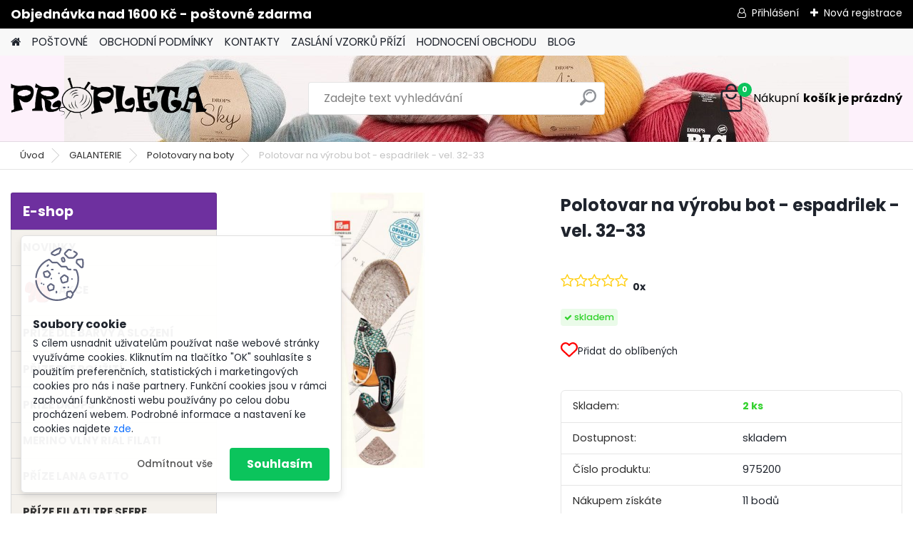

--- FILE ---
content_type: text/html; charset=utf-8
request_url: https://www.propleta.cz/Polotovar-na-vyrobu-bot-espadrilek-vel-32-33-d3924.htm
body_size: 31745
content:


        <!DOCTYPE html>
    <html xmlns:og="http://ogp.me/ns#" xmlns:fb="http://www.facebook.com/2008/fbml" lang="cs" class="tmpl__platinum">
      <head>
          <script>
              window.cookie_preferences = getCookieSettings('cookie_preferences');
              window.cookie_statistics = getCookieSettings('cookie_statistics');
              window.cookie_marketing = getCookieSettings('cookie_marketing');

              function getCookieSettings(cookie_name) {
                  if (document.cookie.length > 0)
                  {
                      cookie_start = document.cookie.indexOf(cookie_name + "=");
                      if (cookie_start != -1)
                      {
                          cookie_start = cookie_start + cookie_name.length + 1;
                          cookie_end = document.cookie.indexOf(";", cookie_start);
                          if (cookie_end == -1)
                          {
                              cookie_end = document.cookie.length;
                          }
                          return unescape(document.cookie.substring(cookie_start, cookie_end));
                      }
                  }
                  return false;
              }
          </script>
                    <script async src="https://www.googletagmanager.com/gtag/js?id=T3838JB"></script>
                            <script>
                    window.dataLayer = window.dataLayer || [];
                    function gtag(){dataLayer.push(arguments)};
                    gtag('consent', 'default', {
                        'ad_storage': String(window.cookie_marketing) !== 'false' ? 'granted' : 'denied',
                        'analytics_storage': String(window.cookie_statistics) !== 'false' ? 'granted' : 'denied',
                        'ad_personalization': String(window.cookie_statistics) !== 'false' ? 'granted' : 'denied',
                        'ad_user_data': String(window.cookie_statistics) !== 'false' ? 'granted' : 'denied'
                    });
                    dataLayer.push({
                        'event': 'default_consent'
                    });
                </script>
                    <script>(function(w,d,s,l,i){w[l]=w[l]||[];w[l].push({'gtm.start':
          new Date().getTime(),event:'gtm.js'});var f=d.getElementsByTagName(s)[0],
        j=d.createElement(s),dl=l!='dataLayer'?'&l='+l:'';j.async=true;j.src=
        'https://www.googletagmanager.com/gtm.js?id='+i+dl;f.parentNode.insertBefore(j,f);
      })(window,document,'script','dataLayer','GTM-T3838JB');
        window.dataLayer = window.dataLayer || [];
        window.dataLayer.push({
            event: 'eec.pageview',
            clientIP: '18.221.31.XX'
        });

    </script>
          <script type="text/javascript" src="https://c.seznam.cz/js/rc.js"></script>
              <title>GALANTERIE | Polotovar na výrobu bot - espadrilek - vel. 32-33 | Velký výběr vlny, příze na háčkování a dalšího příslušenství | Propleta.cz</title>
        <script type="text/javascript">var action_unavailable='action_unavailable';var id_language = 'cs';var id_country_code = 'CZ';var language_code = 'cs-CZ';var path_request = '/request.php';var type_request = 'POST';var cache_break = "2511"; var enable_console_debug = false; var enable_logging_errors = false;var administration_id_language = 'cs';var administration_id_country_code = 'CZ';</script>          <script type="text/javascript" src="//ajax.googleapis.com/ajax/libs/jquery/1.8.3/jquery.min.js"></script>
          <script type="text/javascript" src="//code.jquery.com/ui/1.12.1/jquery-ui.min.js" ></script>
                  <script src="/wa_script/js/jquery.hoverIntent.minified.js?_=2025-01-14-11-59" type="text/javascript"></script>
        <script type="text/javascript" src="/admin/jscripts/jquery.qtip.min.js?_=2025-01-14-11-59"></script>
                  <script src="/wa_script/js/jquery.selectBoxIt.min.js?_=2025-01-14-11-59" type="text/javascript"></script>
                  <script src="/wa_script/js/bs_overlay.js?_=2025-01-14-11-59" type="text/javascript"></script>
        <script src="/wa_script/js/bs_design.js?_=2025-01-14-11-59" type="text/javascript"></script>
        <script src="/admin/jscripts/wa_translation.js?_=2025-01-14-11-59" type="text/javascript"></script>
        <link rel="stylesheet" type="text/css" href="/css/jquery.selectBoxIt.wa_script.css?_=2025-01-14-11-59" media="screen, projection">
        <link rel="stylesheet" type="text/css" href="/css/jquery.qtip.lupa.css?_=2025-01-14-11-59">
        
                  <script src="/wa_script/js/jquery.colorbox-min.js?_=2025-01-14-11-59" type="text/javascript"></script>
          <link rel="stylesheet" type="text/css" href="/css/colorbox.css?_=2025-01-14-11-59">
          <script type="text/javascript">
            jQuery(document).ready(function() {
              (function() {
                function createGalleries(rel) {
                  var regex = new RegExp(rel + "\\[(\\d+)]"),
                      m, group = "g_" + rel, groupN;
                  $("a[rel*=" + rel + "]").each(function() {
                    m = regex.exec(this.getAttribute("rel"));
                    if(m) {
                      groupN = group + m[1];
                    } else {
                      groupN = group;
                    }
                    $(this).colorbox({
                      rel: groupN,
                      slideshow:true,
                       maxWidth: "85%",
                       maxHeight: "85%",
                       returnFocus: false
                    });
                  });
                }
                createGalleries("lytebox");
                createGalleries("lyteshow");
              })();
            });</script>
          <script type="text/javascript">
      function init_products_hovers()
      {
        jQuery(".product").hoverIntent({
          over: function(){
            jQuery(this).find(".icons_width_hack").animate({width: "130px"}, 300, function(){});
          } ,
          out: function(){
            jQuery(this).find(".icons_width_hack").animate({width: "10px"}, 300, function(){});
          },
          interval: 40
        });
      }
      jQuery(document).ready(function(){

        jQuery(".param select, .sorting select").selectBoxIt();

        jQuery(".productFooter").click(function()
        {
          var $product_detail_link = jQuery(this).parent().find("a:first");

          if($product_detail_link.length && $product_detail_link.attr("href"))
          {
            window.location.href = $product_detail_link.attr("href");
          }
        });
        init_products_hovers();
        
        ebar_details_visibility = {};
        ebar_details_visibility["user"] = false;
        ebar_details_visibility["basket"] = false;

        ebar_details_timer = {};
        ebar_details_timer["user"] = setTimeout(function(){},100);
        ebar_details_timer["basket"] = setTimeout(function(){},100);

        function ebar_set_show($caller)
        {
          var $box_name = $($caller).attr("id").split("_")[0];

          ebar_details_visibility["user"] = false;
          ebar_details_visibility["basket"] = false;

          ebar_details_visibility[$box_name] = true;

          resolve_ebar_set_visibility("user");
          resolve_ebar_set_visibility("basket");
        }

        function ebar_set_hide($caller)
        {
          var $box_name = $($caller).attr("id").split("_")[0];

          ebar_details_visibility[$box_name] = false;

          clearTimeout(ebar_details_timer[$box_name]);
          ebar_details_timer[$box_name] = setTimeout(function(){resolve_ebar_set_visibility($box_name);},300);
        }

        function resolve_ebar_set_visibility($box_name)
        {
          if(   ebar_details_visibility[$box_name]
             && jQuery("#"+$box_name+"_detail").is(":hidden"))
          {
            jQuery("#"+$box_name+"_detail").slideDown(300);
          }
          else if(   !ebar_details_visibility[$box_name]
                  && jQuery("#"+$box_name+"_detail").not(":hidden"))
          {
            jQuery("#"+$box_name+"_detail").slideUp(0, function() {
              $(this).css({overflow: ""});
            });
          }
        }

        
        jQuery("#user_icon").hoverIntent({
          over: function(){
            ebar_set_show(this);
            jQuery("#ebar_right_content .img_cart, #basket_icon").qtip("hide");
          } ,
          out: function(){
            ebar_set_hide(this);
          },
          interval: 40
        });
        
        jQuery("#user_icon").click(function(e)
        {
          if(jQuery(e.target).attr("id") == "user_icon")
          {
            window.location.href = "https://www.propleta.cz/www-propleta-cz/e-login/";
          }
        });

        jQuery("#basket_icon").click(function(e)
        {
          if(jQuery(e.target).attr("id") == "basket_icon")
          {
            window.location.href = "https://www.propleta.cz/www-propleta-cz/e-basket/";
          }
        });
      BS.Basket.$default_top_basket = false;
      });
    </script>        <meta http-equiv="Content-language" content="cs">
        <meta http-equiv="Content-Type" content="text/html; charset=utf-8">
        <meta name="language" content="czech">
        <meta name="keywords" content="polotovar,výrobu,bot,espadrilek,vel.,32-33">
        <meta name="description" content="Polotovar na výrobu espadrilek o velikost 32-33. Vyrobte si vlastní originální espadrilky. Vyrobeno z materiálu šetrného k životnímu prostředí - z">
        <meta name="revisit-after" content="1 Days">
        <meta name="distribution" content="global">
        <meta name="expires" content="never">
                  <meta name="expires" content="never">
                    <link rel="previewimage" href="https://www.propleta.cz/fotky34322/fotos/34322_3924__vyr_2334975200-espadrilky.jpg" />
                    <link rel="canonical" href="https://www.propleta.cz/Polotovar-na-vyrobu-bot-espadrilek-vel-32-33-d3924.htm?tab=description"/>
          <meta property="og:image" content="http://www.propleta.cz/fotky34322/fotos/34322_3924__vyrn_2334975200-espadrilky.jpg" />
<meta property="og:image:secure_url" content="https://www.propleta.cz/fotky34322/fotos/34322_3924__vyrn_2334975200-espadrilky.jpg" />
<meta property="og:image:type" content="image/jpeg" />
<meta property="og:url" content="http://www.propleta.cz/www-propleta-cz/eshop/5-1-GALANTERIE/0/5/3924-Polotovar-na-vyrobu-bot-espadrilek-vel-32-33" />
<meta property="og:title" content="Polotovar na výrobu bot - espadrilek - vel. 32-33" />
<meta property="og:description" content="Polotovar na výrobu espadrilek o velikost 32-33. Vyrobte si vlastní originální espadrilky. Vyrobeno z materiálu šetrného k životnímu prostředí - z" />
<meta property="og:type" content="product" />
<meta property="og:site_name" content="Velký výběr vlny, příze na háčkování a dalšího příslušenství | Propleta.cz" />

<meta name="google-site-verification" content="PWZYyiBggPW_zx6znRwChgQnjLoqXX1b96eU4RN76NU"/>
<meta name="facebook-domain-verification" content="doxoe7986220n8vaij81976d1v37qx"/>            <meta name="robots" content="index, follow">
                      <link href="//www.propleta.cz/fotky34322/favicon_propleta.ico" rel="icon" type="image/x-icon">
          <link rel="shortcut icon" type="image/x-icon" href="//www.propleta.cz/fotky34322/favicon_propleta.ico">
                  <link rel="stylesheet" type="text/css" href="/css/lang_dependent_css/lang_cs.css?_=2025-01-14-11-59" media="screen, projection">
                <link rel='stylesheet' type='text/css' href='/wa_script/js/styles.css?_=2025-01-14-11-59'>
        <script language='javascript' type='text/javascript' src='/wa_script/js/javascripts.js?_=2025-01-14-11-59'></script>
        <script language='javascript' type='text/javascript' src='/wa_script/js/check_tel.js?_=2025-01-14-11-59'></script>
          <script src="/assets/javascripts/buy_button.js?_=2025-01-14-11-59"></script>
            <script type="text/javascript" src="/wa_script/js/bs_user.js?_=2025-01-14-11-59"></script>
        <script type="text/javascript" src="/wa_script/js/bs_fce.js?_=2025-01-14-11-59"></script>
        <script type="text/javascript" src="/wa_script/js/bs_fixed_bar.js?_=2025-01-14-11-59"></script>
        <script type="text/javascript" src="/bohemiasoft/js/bs.js?_=2025-01-14-11-59"></script>
        <script src="/wa_script/js/jquery.number.min.js?_=2025-01-14-11-59" type="text/javascript"></script>
        <script type="text/javascript">
            BS.User.id = 34322;
            BS.User.domain = "www-propleta-cz";
            BS.User.is_responsive_layout = true;
            BS.User.max_search_query_length = 50;
            BS.User.max_autocomplete_words_count = 5;

            WA.Translation._autocompleter_ambiguous_query = ' Hledavý výraz je pro našeptávač příliš obecný. Zadejte prosím další znaky, slova nebo pokračujte odesláním formuláře pro vyhledávání.';
            WA.Translation._autocompleter_no_results_found = ' Nebyly nalezeny žádné produkty ani kategorie.';
            WA.Translation._error = " Chyba";
            WA.Translation._success = " Nastaveno";
            WA.Translation._warning = " Upozornění";
            WA.Translation._multiples_inc_notify = '<p class="multiples-warning"><strong>Tento produkt je možné objednat pouze v násobcích #inc#. </strong><br><small>Vámi zadaný počet kusů byl navýšen dle tohoto násobku.</small></p>';
            WA.Translation._shipping_change_selected = " Změnit...";
            WA.Translation._shipping_deliver_to_address = " Zásilka bude doručena na zvolenou adresu";

            BS.Design.template = {
              name: "platinum",
              is_selected: function(name) {
                if(Array.isArray(name)) {
                  return name.indexOf(this.name) > -1;
                } else {
                  return name === this.name;
                }
              }
            };
            BS.Design.isLayout3 = true;
            BS.Design.templates = {
              TEMPLATE_ARGON: "argon",TEMPLATE_NEON: "neon",TEMPLATE_CARBON: "carbon",TEMPLATE_XENON: "xenon",TEMPLATE_AURUM: "aurum",TEMPLATE_CUPRUM: "cuprum",TEMPLATE_ERBIUM: "erbium",TEMPLATE_CADMIUM: "cadmium",TEMPLATE_BARIUM: "barium",TEMPLATE_CHROMIUM: "chromium",TEMPLATE_SILICIUM: "silicium",TEMPLATE_IRIDIUM: "iridium",TEMPLATE_INDIUM: "indium",TEMPLATE_OXYGEN: "oxygen",TEMPLATE_HELIUM: "helium",TEMPLATE_FLUOR: "fluor",TEMPLATE_FERRUM: "ferrum",TEMPLATE_TERBIUM: "terbium",TEMPLATE_URANIUM: "uranium",TEMPLATE_ZINCUM: "zincum",TEMPLATE_CERIUM: "cerium",TEMPLATE_KRYPTON: "krypton",TEMPLATE_THORIUM: "thorium",TEMPLATE_ETHERUM: "etherum",TEMPLATE_KRYPTONIT: "kryptonit",TEMPLATE_TITANIUM: "titanium",TEMPLATE_PLATINUM: "platinum"            };
        </script>
        <!-- Tanganica pixel --><script>(function(w,d,s,l,i){w[l]=w[l]||[];w[l].push({'gtm.start':new Date().getTime(),event:'gtm.js'});var f=d.getElementsByTagName(s)[0],j=d.createElement(s),dl=l!='dataLayer'?'&l='+l:'';j.async=true;j.src='https://www.googletagmanager.com/gtm.js?id='+i+dl;f.parentNode.insertBefore(j,f);})(window,document,'script','dataLayer','GTM-TRS5RSN');</script><!-- End Tanganica pixel -->
          <script src="/js/progress_button/modernizr.custom.js"></script>
                      <link rel="stylesheet" type="text/css" href="/bower_components/owl.carousel/dist/assets/owl.carousel.min.css" />
            <link rel="stylesheet" type="text/css" href="/bower_components/owl.carousel/dist/assets/owl.theme.default.min.css" />
            <script src="/bower_components/owl.carousel/dist/owl.carousel.min.js"></script>
                      <link rel="stylesheet" type="text/css" href="/bower_components/priority-nav/dist/priority-nav-core.css" />
            <script src="/bower_components/priority-nav/dist/priority-nav.js"></script>
                      <link rel="stylesheet" type="text/css" href="//static.bohemiasoft.com/jave/style.css?_=2025-01-14-11-59" media="screen">
                    <link rel="stylesheet" type="text/css" href="/css/font-awesome.4.7.0.min.css" media="screen">
          <link rel="stylesheet" type="text/css" href="/sablony/nove/platinum/platinumpurple/css/product_var3.css?_=2025-01-14-11-59" media="screen">
          <style>
    :root {
        --primary: #0BC45C;
        --primary-dark: #009F37;
        --secondary: #F8F8F8;
        --secondary-v2: #2D2D2D;
        --element-color: #1f242d;
        --stars: #ffcf15;
        --sale: #c91e1e;
        
        --empty-basket-text: " Košík je prázdný";
        --full-shopping-basket-text: "nákupní košík";
        --choose-delivery-method-text: "Vyberte způsob doručení";
        --choose-payment-method-text: "Vyberte způsob platby";
        --free-price-text: "Zdarma";
        --continue-without-login-text: "Pokračovat bez přihlášení";
        --summary-order-text: "Shrnutí Vaší objednávky";
        --cart-contents-text: "Váš košík";
        --in-login-text: "Přihlášení";
        --in-registration-text: "Nová registrace";
        --in-forgotten-pass-text: "Zapomenuté heslo";
        --price-list-filter-text: "Ceník";
        --search-see-everything-text: "Zobrazit vše";
        --discount-code-text: "Mám slevový kód";
        --searched-cats-text: "Hledané kategorie";
        --back-to-eshop-text: "Zpátky do eshopu";
        --to-category-menu-text: "Do kategorie";
        --back-menu-text: "Zpět";
        --pagination-next-text: "Další";
        --pagination-previous-text: "Předchozí";
        --cookies-files-text: "Soubory cookie";
        --newsletter-button-text: "Odebírat";
        --newsletter-be-up-to-date-text: "Buďte v obraze";
        --specify-params-text: "Vyberte parametry";
        --article-tags-text: "Tagy článku";
        --watch-product-text: "Hlídat produkt";
        --notfull-shopping-text: "Nákupní";
        --notfull-basket-is-empty-text: "košík je prázdný";
        --whole-blog-article-text: "Celý článek";
        --all-parameters-text: "Všechny parametry";
        --without-var-text: "Cena bez DPH";
        --green: "#18c566";
        --primary-light: "#F2FCF8";
        --basket-content-text: " Obsah košíku";
        --products-in-cat-text: " Produkty v kategorii";
        
    }
</style>
          <link rel="stylesheet"
                type="text/css"
                id="tpl-editor-stylesheet"
                href="/sablony/nove/platinum/platinumpurple/css/colors.css?_=2025-01-14-11-59"
                media="screen">

          <meta name="viewport" content="width=device-width, initial-scale=1.0">
          <link rel="stylesheet" 
                   type="text/css" 
                   href="https://static.bohemiasoft.com/custom-css/platinum.css?_1765339326" 
                   media="screen"><style type="text/css">
               <!--#site_logo{
                  width: 275px;
                  height: 100px;
                  background-image: url('/fotky34322/design_setup/images/logo_logo-oficial.png?cache_time=1713777419');
                  background-repeat: no-repeat;
                  
                }html body .myheader { 
          background-image: url('/fotky34322/design_setup/images/custom_image_centerpage.jpg?cache_time=1713777419');
          border: black;
          background-repeat: no-repeat;
          background-position: 50% 0%;
          background-color: #fdf1fb;
        }#page_background{
                  background-image: url('/fotky34322/design_setup/images/custom_image_aroundpage.png?cache_time=1713777419');
                  background-repeat: repeat;
                  background-position: 50% 50%;
                  background-color: #e4dde3;
                }.bgLupa{
                  padding: 0;
                  border: none;
                }
      /***font nadpisu***/
      #left-box .title_left_eshop {
          color: #ffffff!important;
      }
      /***pozadi nadpisu***/
      #left-box .title_left_eshop {
          background-color: #6e309f!important;
      }
      /***font kategorie***/
      body #page .leftmenu2 ul li a {
                  color: #333333!important;
      }
      body #page .leftmenu ul li a {
                  color: #333333!important;
      }
      /***pozadi kategorie***/
      body #page .leftmenu2 ul li a {
                  background-color:#f4f1ec!important;
      }
      body #page .leftmenu ul li a {
                  background-color:#f4f1ec!important;
      }
      /***font kategorie - hover, active***/
      body #page .leftmenu2 ul li a:hover, body #page .leftmenu2 ul li.leftmenuAct a {
                  color:#000000 !important;
      }
      body #page .leftmenu ul li a:hover, body #page .leftmenu ul li.leftmenuAct a {
                  color:#000000 !important;
      }
      /***pozadi kategorie - hover, active***/
      body #page .leftmenu2 ul li a:hover, body #page .leftmenu2 ul li.leftmenuAct a {
                  background-color:#fafafa!important;
      }
      #left-box .leftmenu > ul > li:hover > a, html #page ul li.leftmenuAct a, #left-box ul li a:hover {
                  background-color:#fafafa!important;
      }
      /***before kategorie***/
      #left-box li a::before {
                  color: #333333!important; 
        } 
      /***before kategorie - hover, active***/
      .leftmenu li:hover a::before, .leftmenuAct a::before, .leftmenu2 li:hover a::before, .leftmenuAct a::before {
                  color: #a52bbf!important; 
        }
      /***ramecek***/
      #left-box ul li a, #left-box .leftmenu > ul > li:hover > a, #left-box .leftmenuAct a, #left-box .leftmenu2 > ul > li:hover > a, #left-box .leftmenuAct a {
          border-color: #d9d9d9!important;
        }
      /***font podkategorie***/
      body #page .leftmenu2 ul ul li a {
                  color:#333333!important;
        }
      body #page .leftmenu ul ul li a, body #page .leftmenu ul li.leftmenuAct ul li a {
            color:#333333!important;
            border-color:#333333!important;
        }
      /***pozadi podkategorie***/
      body #page .leftmenu2 ul ul li a {
                  background-color:#ffffff!important;
      }
      body #page .leftmenu ul ul li a, #left-box .leftmenu ul ul::after, #left-box .leftmenu ul ul, html #page ul ul li.leftmenuAct {
                  background-color:#ffffff!important;
      }
      /***font podkategorie - hover, active***/
      body #page .leftmenu2 ul ul li a:hover, body #page .leftmenu2 ul ul li.leftmenu2Act a{
                  color: #a52bbf !important;
        }
      body #page .leftmenu ul ul li a:hover, body #page .leftmenu ul li.leftmenuAct ul li a:hover{
            color: #a52bbf !important;
        }
      /***pozadi podkategorie - hover, active***/
      body #page .leftmenu2 ul ul li a:hover, body #page .leftmenu2 ul ul li.leftmenu2Act a{
                  background-color:#ffffff!important;
        }
      body #page .leftmenu ul ul li a:hover, body #page .leftmenu ul ul li.leftmenuAct a{
                  border-color:#ffffff!important;
        }
      /***before podkategorie***/
      html #left-box .leftmenu2 ul ul a::before{
                  color: #a52bbf!important; 
        }
      html #left-box .leftmenu ul ul a::before{
                  color: #a52bbf!important; 
      }
      /***before podkategorie - hover, active***/
      html #left-box .leftmenu2 ul ul li:hover a::before, html #left-box .leftmenu2 ul ul li.leftmenu2Act a::before{
                  color: #a52bbf !important; 
        }
      html #left-box .leftmenu ul ul li:hover a::before, html #left-box .leftmenu ul ul li.leftmenuAct a::before{
                  color: #a52bbf !important; 
        } /***font oddelovace***/
      body #page .leftmenu2 ul li.leftmenuCat, body #page .leftmenu2 ul li.leftmenuCat:hover {
                  color: #ffffff!important;
        }
      body #page .leftmenu ul li.leftmenuCat, body #page .leftmenu ul li.leftmenuCat:hover {
                  color: #ffffff!important;
        }/***pozadi oddelovace***/
      body #page .leftmenu2 ul li.leftmenuCat, body #page .leftmenu2 ul li.leftmenuCat:hover {
                  background-color:#a52bbf!important;
        }
      body #page .leftmenu ul li.leftmenuCat, body #page .leftmenu ul li.leftmenuCat:hover {
                  background-color:#a52bbf!important;
        }/***ramecek oddelovace***/
      .centerpage_params_filter_areas .ui-slider-range, .category-menu-sep-order-1, .category-menu-sep-order-2, .category-menu-sep-order-3, .category-menu-sep-order-4, .category-menu-sep-order-5, .category-menu-sep-order-6, .category-menu-sep-order-7, .category-menu-sep-order-8, .category-menu-sep-order-9, .category-menu-sep-order-10, .category-menu-sep-order-11, .category-menu-sep-order-12, .category-menu-sep-order-13, .category-menu-sep-order-14, .category-menu-sep-order-15, textarea:hover {
          border-color: #a52bbf!important;
        }

 :root { 
 }
-->
                </style>          <link rel="stylesheet" type="text/css" href="/fotky34322/design_setup/css/user_defined.css?_=1758910153" media="screen, projection">
                    <script type="text/javascript" src="/admin/jscripts/wa_dialogs.js?_=2025-01-14-11-59"></script>
            <script>
      $(document).ready(function() {
        if (getCookie('show_cookie_message' + '_34322_cz') != 'no') {
          if($('#cookies-agreement').attr('data-location') === '0')
          {
            $('.cookies-wrapper').css("top", "0px");
          }
          else
          {
            $('.cookies-wrapper').css("bottom", "0px");
          }
          $('.cookies-wrapper').show();
        }

        $('#cookies-notify__close').click(function() {
          setCookie('show_cookie_message' + '_34322_cz', 'no');
          $('#cookies-agreement').slideUp();
          $("#masterpage").attr("style", "");
          setCookie('cookie_preferences', 'true');
          setCookie('cookie_statistics', 'true');
          setCookie('cookie_marketing', 'true');
          window.cookie_preferences = true;
          window.cookie_statistics = true;
          window.cookie_marketing = true;
          if(typeof gtag === 'function') {
              gtag('consent', 'update', {
                  'ad_storage': 'granted',
                  'analytics_storage': 'granted',
                  'ad_user_data': 'granted',
                  'ad_personalization': 'granted'
              });
          }
         return false;
        });

        $("#cookies-notify__disagree").click(function(){
            save_preferences();
        });

        $('#cookies-notify__preferences-button-close').click(function(){
            var cookies_notify_preferences = $("#cookies-notify-checkbox__preferences").is(':checked');
            var cookies_notify_statistics = $("#cookies-notify-checkbox__statistics").is(':checked');
            var cookies_notify_marketing = $("#cookies-notify-checkbox__marketing").is(':checked');
            save_preferences(cookies_notify_preferences, cookies_notify_statistics, cookies_notify_marketing);
        });

        function save_preferences(preferences = false, statistics = false, marketing = false)
        {
            setCookie('show_cookie_message' + '_34322_cz', 'no');
            $('#cookies-agreement').slideUp();
            $("#masterpage").attr("style", "");
            setCookie('cookie_preferences', preferences);
            setCookie('cookie_statistics', statistics);
            setCookie('cookie_marketing', marketing);
            window.cookie_preferences = preferences;
            window.cookie_statistics = statistics;
            window.cookie_marketing = marketing;
            if(marketing && typeof gtag === 'function')
            {
                gtag('consent', 'update', {
                    'ad_storage': 'granted'
                });
            }
            if(statistics && typeof gtag === 'function')
            {
                gtag('consent', 'update', {
                    'analytics_storage': 'granted',
                    'ad_user_data': 'granted',
                    'ad_personalization': 'granted',
                });
            }
            if(marketing === false && BS && BS.seznamIdentity) {
                BS.seznamIdentity.clearIdentity();
            }
        }

        /**
         * @param {String} cookie_name
         * @returns {String}
         */
        function getCookie(cookie_name) {
          if (document.cookie.length > 0)
          {
            cookie_start = document.cookie.indexOf(cookie_name + "=");
            if (cookie_start != -1)
            {
              cookie_start = cookie_start + cookie_name.length + 1;
              cookie_end = document.cookie.indexOf(";", cookie_start);
              if (cookie_end == -1)
              {
                cookie_end = document.cookie.length;
              }
              return unescape(document.cookie.substring(cookie_start, cookie_end));
            }
          }
          return "";
        }
        
        /**
         * @param {String} cookie_name
         * @param {String} value
         */
        function setCookie(cookie_name, value) {
          var time = new Date();
          time.setTime(time.getTime() + 365*24*60*60*1000); // + 1 rok
          var expires = "expires="+time.toUTCString();
          document.cookie = cookie_name + "=" + escape(value) + "; " + expires + "; path=/";
        }
      });
    </script>
    <script async src="https://www.googletagmanager.com/gtag/js?id=UA-55041962-1"></script><script>
window.dataLayer = window.dataLayer || [];
function gtag(){dataLayer.push(arguments);}
gtag('js', new Date());
gtag('config', 'AW-654-160-8924', { debug_mode: true });
gtag('config', 'UA-55041962-1', { debug_mode: true });
</script>        <script type="text/javascript" src="/wa_script/js/search_autocompleter.js?_=2025-01-14-11-59"></script>
              <script>
              WA.Translation._complete_specification = "Kompletní specifikace";
              WA.Translation._dont_have_acc = "Nemáte účet? ";
              WA.Translation._have_acc = "Již máte účet? ";
              WA.Translation._register_titanium = "Zaregistrujte se ";
              WA.Translation._login_titanium = "Přihlašte se ";
              WA.Translation._placeholder_voucher = "Sem vložte kód";
          </script>
                <script src="/wa_script/js/template/platinum/script.js?_=2025-01-14-11-59"></script>
                    <link rel="stylesheet" type="text/css" href="/assets/vendor/magnific-popup/magnific-popup.css" />
      <script src="/assets/vendor/magnific-popup/jquery.magnific-popup.js"></script>
      <script type="text/javascript">
        BS.env = {
          decPoint: ",",
          basketFloatEnabled: false        };
      </script>
      <script type="text/javascript" src="/node_modules/select2/dist/js/select2.min.js"></script>
      <script type="text/javascript" src="/node_modules/maximize-select2-height/maximize-select2-height.min.js"></script>
      <script type="text/javascript">
        (function() {
          $.fn.select2.defaults.set("language", {
            noResults: function() {return " Nenalezeny žádné položky"},
            inputTooShort: function(o) {
              var n = o.minimum - o.input.length;
              return " Prosím zadejte #N# nebo více znaků.".replace("#N#", n);
            }
          });
          $.fn.select2.defaults.set("width", "100%")
        })();

      </script>
      <link type="text/css" rel="stylesheet" href="/node_modules/select2/dist/css/select2.min.css" />
      <script type="text/javascript" src="/wa_script/js/countdown_timer.js?_=2025-01-14-11-59"></script>
      <script type="text/javascript" src="/wa_script/js/app.js?_=2025-01-14-11-59"></script>
      <script type="text/javascript" src="/node_modules/jquery-validation/dist/jquery.validate.min.js"></script>

      <script type="text/javascript" website-id="EE7EC5ED-32F7-EE11-AAF2-6045BDA87120" backend-url="https://popup-server.azurewebsites.net" id="notify-script" src="https://popup-server.azurewebsites.net/pixel/script"></script><script src="https://popup.marketplace-wa.cz/media/pop.c89feb0682eca67453f019a69f33241a7e762e7e.1743238221.js" async></script>
              <script src="https://cdn.jsdelivr.net/npm/@floating-ui/core@1.7.2"></script>
        <script src="https://cdn.jsdelivr.net/npm/@floating-ui/dom@1.7.2"></script>
            </head>
          <script type="text/javascript">
        var fb_pixel = 'active';
      </script>
      <script type="text/javascript" src="/wa_script/js/fb_pixel_func.js"></script>
              <!-- Glami piXel -->
        <script>
            (function(f, a, s, h, i, o, n) {f['GlamiTrackerObject'] = i;
                f[i]=f[i]||function(){(f[i].q=f[i].q||[]).push(arguments)};o=a.createElement(s),
                    n=a.getElementsByTagName(s)[0];o.async=1;o.src=h;n.parentNode.insertBefore(o,n)
            })(window, document, 'script', '//www.glami.cz/js/compiled/pt.js', 'glami');
            glami('create', 'FF8CB1A2018DA04E2C7A29834141C557', 'cz');
            glami('track', 'PageView');
        </script>
        <!-- End Glami piXel -->
          <body class="lang-cs layout3 not-home page-product-detail page-product-3924 basket-empty slider_available template-slider-disabled vat-payer-y alternative-currency-y" >
      <!-- Google Tag Manager (noscript) end -->
    <noscript><iframe src="https://www.googletagmanager.com/ns.html?id=GTM-T3838JB"
                      height="0" width="0" style="display:none;visibility:hidden"></iframe></noscript>
    <!-- End Google Tag Manager (noscript) -->
          <a name="topweb"></a>
            <div id="cookies-agreement" class="cookies-wrapper" data-location="1"
         >
      <div class="cookies-notify-background"></div>
      <div class="cookies-notify" style="display:block!important;">
        <div class="cookies-notify__bar">
          <div class="cookies-notify__bar1">
            <div class="cookies-notify__text"
                                 >
                S cílem usnadnit uživatelům používat naše webové stránky využíváme cookies. Kliknutím na tlačítko "OK" souhlasíte s použitím preferenčních, statistických i marketingových cookies pro nás i naše partnery. Funkční cookies jsou v rámci zachování funkčnosti webu používány po celou dobu procházení webem. Podrobné informace a nastavení ke cookies najdete <span class="cookies-notify__detail_button">zde</span>.            </div>
            <div class="cookies-notify__button">
                <a href="#" id="cookies-notify__disagree" class="secondary-btn"
                   style="color: #000000;
                           background-color: #c8c8c8;
                           opacity: 1"
                >Odmítnout vše</a>
              <a href="#" id="cookies-notify__close"
                 style="color: #000000;
                        background-color: #c8c8c8;
                        opacity: 1"
                >Souhlasím</a>
            </div>
          </div>
                        <div class="cookies-notify__detail_box hidden"
                             >
                <div id="cookies-nofify__close_detail"> Zavřít</div>
                <div>
                    <br />
                    <b> Co jsou cookies?</b><br />
                    <span> Cookies jsou krátké textové informace, které jsou uloženy ve Vašem prohlížeči. Tyto informace běžně používají všechny webové stránky a jejich procházením dochází k ukládání cookies. Pomocí partnerských skriptů, které mohou stránky používat (například Google analytics</span><br /><br />
                    <b> Jak lze nastavit práci webu s cookies?</b><br />
                    <span> Přestože doporučujeme povolit používání všech typů cookies, práci webu s nimi můžete nastavit dle vlastních preferencí pomocí checkboxů zobrazených níže. Po odsouhlasení nastavení práce s cookies můžete změnit své rozhodnutí smazáním či editací cookies přímo v nastavení Vašeho prohlížeče. Podrobnější informace k promazání cookies najdete v nápovědě Vašeho prohlížeče.</span>
                </div>
                <div class="cookies-notify__checkboxes"
                                    >
                    <div class="checkbox-custom checkbox-default cookies-notify__checkbox">
                        <input type="checkbox" id="cookies-notify-checkbox__functional" checked disabled />
                        <label for="cookies-notify-checkbox__functional" class="cookies-notify__checkbox_label"> Nutné</label>
                    </div>
                    <div class="checkbox-custom checkbox-default cookies-notify__checkbox">
                        <input type="checkbox" id="cookies-notify-checkbox__preferences" checked />
                        <label for="cookies-notify-checkbox__preferences" class="cookies-notify__checkbox_label"> Preferenční</label>
                    </div>
                    <div class="checkbox-custom checkbox-default cookies-notify__checkbox">
                        <input type="checkbox" id="cookies-notify-checkbox__statistics" checked />
                        <label for="cookies-notify-checkbox__statistics" class="cookies-notify__checkbox_label"> Statistické</label>
                    </div>
                    <div class="checkbox-custom checkbox-default cookies-notify__checkbox">
                        <input type="checkbox" id="cookies-notify-checkbox__marketing" checked />
                        <label for="cookies-notify-checkbox__marketing" class="cookies-notify__checkbox_label"> Marketingové</label>
                    </div>
                </div>
                <div id="cookies-notify__cookie_types">
                    <div class="cookies-notify__cookie_type cookie-active" data-type="functional">
                         Nutné (13)
                    </div>
                    <div class="cookies-notify__cookie_type" data-type="preferences">
                         Preferenční (1)
                    </div>
                    <div class="cookies-notify__cookie_type" data-type="statistics">
                         Statistické (15)
                    </div>
                    <div class="cookies-notify__cookie_type" data-type="marketing">
                         Marketingové (15)
                    </div>
                    <div class="cookies-notify__cookie_type" data-type="unclassified">
                         Neklasifikované (7)
                    </div>
                </div>
                <div id="cookies-notify__cookie_detail">
                    <div class="cookie-notify__cookie_description">
                        <span id="cookie-notify__description_functional" class="cookie_description_active"> Tyto informace jsou nezbytné ke správnému chodu webové stránky jako například vkládání zboží do košíku, uložení vyplněných údajů nebo přihlášení do zákaznické sekce.</span>
                        <span id="cookie-notify__description_preferences" class="hidden"> Tyto cookies umožní přizpůsobit chování nebo vzhled stránky dle Vašich potřeb, například volba jazyka.</span>
                        <span id="cookie-notify__description_statistics" class="hidden"> Díky těmto cookies mohou majitelé i developeři webu více porozumět chování uživatelů a vyvijet stránku tak, aby byla co nejvíce prozákaznická. Tedy abyste co nejrychleji našli hledané zboží nebo co nejsnáze dokončili jeho nákup.</span>
                        <span id="cookie-notify__description_marketing" class="hidden"> Tyto informace umožní personalizovat zobrazení nabídek přímo pro Vás díky historické zkušenosti procházení dřívějších stránek a nabídek.</span>
                        <span id="cookie-notify__description_unclassified" class="hidden"> Tyto cookies prozatím nebyly roztříděny do vlastní kategorie.</span>
                    </div>
                    <style>
                        #cookies-notify__cookie_detail_table td
                        {
                            color: #ffffff                        }
                    </style>
                    <table class="table" id="cookies-notify__cookie_detail_table">
                        <thead>
                            <tr>
                                <th> Jméno</th>
                                <th> Účel</th>
                                <th> Vypršení</th>
                            </tr>
                        </thead>
                        <tbody>
                                                    <tr>
                                <td>show_cookie_message</td>
                                <td>Ukládá informaci o potřebě zobrazení cookie lišty</td>
                                <td>1 rok</td>
                            </tr>
                                                        <tr>
                                <td>__zlcmid</td>
                                <td>Tento soubor cookie se používá k uložení identity návštěvníka během návštěv a preference návštěvníka deaktivovat naši funkci živého chatu. </td>
                                <td>1 rok</td>
                            </tr>
                                                        <tr>
                                <td>__cfruid</td>
                                <td>Tento soubor cookie je součástí služeb poskytovaných společností Cloudflare – včetně vyrovnávání zátěže, doručování obsahu webových stránek a poskytování připojení DNS pro provozovatele webových stránek. </td>
                                <td>relace</td>
                            </tr>
                                                        <tr>
                                <td>_auth</td>
                                <td>Zajišťuje bezpečnost procházení návštěvníků tím, že zabraňuje padělání požadavků mezi stránkami. Tento soubor cookie je nezbytný pro bezpečnost webu a návštěvníka. </td>
                                <td>1 rok</td>
                            </tr>
                                                        <tr>
                                <td>csrftoken</td>
                                <td>Pomáhá předcházet útokům Cross-Site Request Forgery (CSRF). 
</td>
                                <td>1 rok</td>
                            </tr>
                                                        <tr>
                                <td>PHPSESSID</td>
                                <td>Zachovává stav uživatelské relace napříč požadavky na stránky. </td>
                                <td>relace</td>
                            </tr>
                                                        <tr>
                                <td>rc::a</td>
                                <td>Tento soubor cookie se používá k rozlišení mezi lidmi a roboty. To je výhodné pro web, aby
vytvářet platné zprávy o používání jejich webových stránek. </td>
                                <td>persistentní</td>
                            </tr>
                                                        <tr>
                                <td>rc::c</td>
                                <td>Tento soubor cookie se používá k rozlišení mezi lidmi a roboty. </td>
                                <td>relace</td>
                            </tr>
                                                        <tr>
                                <td>AWSALBCORS</td>
                                <td>Registruje, který server-cluster obsluhuje návštěvníka. To se používá v kontextu s vyrovnáváním zátěže, aby se optimalizovala uživatelská zkušenost. </td>
                                <td>6 dnů</td>
                            </tr>
                                                        <tr>
                                <td>18plus_allow_access#</td>
                                <td>Ukládá informaci o odsouhlasení okna 18+ pro web.</td>
                                <td>neznámý</td>
                            </tr>
                                                        <tr>
                                <td>18plus_cat#</td>
                                <td>Ukládá informaci o odsouhlasení okna 18+ pro kategorii.</td>
                                <td>neznámý</td>
                            </tr>
                                                        <tr>
                                <td>bs_slide_menu</td>
                                <td></td>
                                <td>neznámý</td>
                            </tr>
                                                        <tr>
                                <td>left_menu</td>
                                <td>Ukládá informaci o způsobu zobrazení levého menu.</td>
                                <td>neznámý</td>
                            </tr>
                                                    </tbody>
                    </table>
                    <div class="cookies-notify__button">
                        <a href="#" id="cookies-notify__preferences-button-close"
                           style="color: #000000;
                                background-color: #c8c8c8;
                                opacity: 1">
                            Uložit nastavení                        </a>
                    </div>
                </div>
            </div>
                    </div>
      </div>
    </div>
    
  <div id="responsive_layout_large"></div><div id="page">      <div class="top-bar" id="topBar">
                  <div class="top-bar-content">
            <p><span style="font-size: 18px; background-color: #000000; color: #ffffff;"><strong>Objednávka nad 1600 Kč - poštovné zdarma</strong></span></p>          </div>
                    <div class="top-bar-login">
                          <span class="user-login"><a href="/www-propleta-cz/e-login">Přihlášení</a></span>
              <span class="user-register"><a href="/www-propleta-cz/e-register">Nová registrace</a></span>
                        </div>
                        </div>
          <script type="text/javascript">
      var responsive_articlemenu_name = ' Menu';
      var responsive_eshopmenu_name = ' E-shop';
    </script>
        <link rel="stylesheet" type="text/css" href="/css/masterslider.css?_=2025-01-14-11-59" media="screen, projection">
    <script type="text/javascript" src="/js/masterslider.min.js"></script>
    <div class="myheader">
            <!--[if IE 6]>
    <style>
    #main-menu ul ul{visibility:visible;}
    </style>
    <![endif]-->

    
    <div id="new_top_menu"><!-- TOPMENU -->
            <div id="new_template_row" class="">
                 <ul>
            <li class="eshop-menu-home">
              <a href="//www.propleta.cz" class="top_parent_act" aria-label="Homepage">
                              </a>
            </li>
          </ul>
          
<ul><li class="eshop-menu-4 eshop-menu-order-1 eshop-menu-odd"><a href="/POSTOVNE-a4_0.htm"  class="top_parent">POŠTOVNÉ</a>
</li></ul>
<ul><li class="eshop-menu-3 eshop-menu-order-2 eshop-menu-even"><a href="/OBCHODNI-PODMINKY-a3_0.htm"  class="top_parent">OBCHODNÍ PODMÍNKY</a>
</li></ul>
<ul><li class="eshop-menu-8 eshop-menu-order-3 eshop-menu-odd"><a href="/KONTAKTY-a8_0.htm"  class="top_parent">KONTAKTY</a>
</li></ul>
<ul><li class="eshop-menu-9 eshop-menu-order-4 eshop-menu-even"><a href="/ZASLANI-VZORKU-PRIZI-a9_0.htm"  class="top_parent">ZASLÁNÍ VZORKŮ PŘÍZÍ</a>
</li></ul>
<ul><li class="eshop-menu-7 eshop-menu-order-5 eshop-menu-odd"><a href="/HODNOCENI-OBCHODU-a7_0.htm"  class="top_parent">HODNOCENÍ OBCHODU</a>
</li></ul>          <ul>
            <li class="eshop-menu-blog">
              <a href="//www.propleta.cz/blog" class="top_parent">
                BLOG              </a>
            </li>
          </ul>
              </div>
    </div><!-- END TOPMENU -->
            <div class="navigate_bar">
            <div class="logo-wrapper">
            <a id="site_logo" href="//www.propleta.cz" class="mylogo" aria-label="Logo"></a>
    </div>
                <div id="search">
      <form name="search" id="searchForm" action="/search-engine.htm" method="GET" enctype="multipart/form-data">
        <label for="q" class="title_left2"> Hľadanie</label>
        <p>
          <input name="slovo" type="text" class="inputBox" id="q" placeholder=" Zadejte text vyhledávání" maxlength="50">
          
          <input type="hidden" id="source_service" value="www.webareal.cz">
        </p>
        <div class="wrapper_search_submit">
          <input type="submit" class="search_submit" aria-label="search" name="search_submit" value="">
        </div>
        <div id="search_setup_area">
          <input id="hledatjak2" checked="checked" type="radio" name="hledatjak" value="2">
          <label for="hledatjak2">Hledat ve zboží</label>
          <br />
          <input id="hledatjak1"  type="radio" name="hledatjak" value="1">
          <label for="hledatjak1">Hledat v článcích</label>
                    <script type="text/javascript">
            function resolve_search_mode_visibility()
            {
              if (jQuery('form[name=search] input').is(':focus'))
              {
                if (jQuery('#search_setup_area').is(':hidden'))
                {
                  jQuery('#search_setup_area').slideDown(400);
                }
              }
              else
              {
                if (jQuery('#search_setup_area').not(':hidden'))
                {
                  jQuery('#search_setup_area').slideUp(400);
                }
              }
            }

            $('form[name=search] input').click(function() {
              this.focus();
            });

            jQuery('form[name=search] input')
                .focus(function() {
                  resolve_search_mode_visibility();
                })
                .blur(function() {
                  setTimeout(function() {
                    resolve_search_mode_visibility();
                  }, 1000);
                });

          </script>
                  </div>
      </form>
    </div>
            
  <div id="ebar" class="" >        <div id="basket_icon" >
            <div id="basket_detail">
                <div id="basket_arrow_tag"></div>
                <div id="basket_content_tag">
                    <a id="quantity_tag" href="/www-propleta-cz/e-basket" rel="nofollow" class="elink"><span class="quantity_count">0</span>
                    <span class="basket_empty"> Váš nákupní košík <span class="bold">je prázdný</span></span></a>                </div>
            </div>
        </div>
                </div>      </div>
          </div>
    <div id="page_background">      <div class="hack-box"><!-- HACK MIN WIDTH FOR IE 5, 5.5, 6  -->
                  <div id="masterpage" style="margin-bottom:95px;"><!-- MASTER PAGE -->
              <div id="header">          </div><!-- END HEADER -->
                    <div id="aroundpage"><!-- AROUND PAGE -->
            <div class="extra-menu-wrapper">
      <!-- LEFT BOX -->
      <div id="left-box">
              <div class="menu-typ-1" id="left_eshop">
                <p class="title_left_eshop">E-shop</p>
          
        <div id="inleft_eshop">
          <div class="leftmenu2">
                <ul class="root-eshop-menu">
            <li class="new-tmpl-home-button">
        <a href="//www.propleta.cz">
          <i class="fa fa-home" aria-hidden="true"></i>
        </a>
      </li>
              <li class="leftmenuDef category-menu-9 category-menu-order-1 category-menu-odd remove_point">
          <a href="/NOVINKY-c9_0_1.htm">            <strong>
              NOVINKY            </strong>
            </a>        </li>

                <li class="leftmenuDef category-menu-10 category-menu-order-2 category-menu-even remove_point hasImg">
          <a href="/AKCE-c10_0_1.htm"><img src="/fotky34322/icons/images4.jpg" class="icons_menu_left_img">            <strong>
              AKCE            </strong>
            </a>        </li>

                <li class="leftmenuDef category-menu-16 category-menu-order-3 category-menu-odd remove_point">
          <a href="/PRIZE-DLE-BARVY-A-SLOZENI-c16_0_1.htm">            <strong>
              PŘÍZE DLE BARVY A SLOŽENÍ            </strong>
            </a>        </li>

                <li class="leftmenuDef category-menu-17 category-menu-order-4 category-menu-even remove_point">
          <a href="/PRIZE-DLE-POUZITI-c17_0_1.htm">            <strong>
              PŘÍZE DLE POUŽITÍ            </strong>
            </a>        </li>

                <li class="leftmenuDef category-menu-11 category-menu-order-5 category-menu-odd remove_point">
          <a href="/PRIZE-DROPS-c11_0_1.htm">            <strong>
              PŘÍZE DROPS            </strong>
            </a>        </li>

                <li class="leftmenuDef category-menu-13 category-menu-order-6 category-menu-even remove_point">
          <a href="/MERINO-VLNY-RIAL-FILATI-c13_0_1.htm">            <strong>
              MERINO VLNY RIAL FILATI            </strong>
            </a>        </li>

                <li class="leftmenuDef category-menu-20 category-menu-order-7 category-menu-odd remove_point">
          <a href="/PRIZE-LANA-GATTO-c20_0_1.htm">            <strong>
              PŘÍZE LANA GATTO            </strong>
            </a>        </li>

                <li class="leftmenuDef category-menu-24 category-menu-order-8 category-menu-even remove_point">
          <a href="/PRIZE-FILATI-TRE-SFERE-c24_0_1.htm">            <strong>
              PŘÍZE FILATI TRE SFERE            </strong>
            </a>        </li>

                <li class="leftmenuDef category-menu-19 category-menu-order-9 category-menu-odd remove_point">
          <a href="/PRIZE-SCHEEPJES-c19_0_1.htm">            <strong>
              PŘÍZE SCHEEPJES            </strong>
            </a>        </li>

                <li class="leftmenuDef category-menu-25 category-menu-order-10 category-menu-even remove_point">
          <a href="/PRIZE-SILKE-BORGO-de-PAZZI-c25_0_1.htm">            <strong>
              PŘÍZE SILKE, BORGO de PAZZI            </strong>
            </a>        </li>

                <li class="leftmenuDef category-menu-21 category-menu-order-11 category-menu-odd remove_point">
          <a href="/TURECKE-PRIZE-c21_0_1.htm">            <strong>
              TURECKÉ PŘÍZE            </strong>
            </a>        </li>

                <li class="leftmenuDef category-menu-22 category-menu-order-12 category-menu-even remove_point">
          <a href="/PRIZE-PERFORMANCE-c22_0_1.htm">            <strong>
              PŘÍZE PERFORMANCE            </strong>
            </a>        </li>

                <li class="leftmenuDef category-menu-4 category-menu-order-13 category-menu-odd remove_point">
          <a href="/PRIZE-DALSICH-ZNACEK-c4_0_1.htm">            <strong>
              PŘÍZE DALŠÍCH ZNAČEK            </strong>
            </a>        </li>

                <li class="leftmenuDef category-menu-23 category-menu-order-14 category-menu-even remove_point">
          <a href="/PRIZE-STENLI-c23_0_1.htm">            <strong>
              PŘÍZE STENLI            </strong>
            </a>        </li>

                <li class="leftmenuDef category-menu-18 category-menu-order-15 category-menu-odd remove_point">
          <a href="/DUHOVA-KLUBKA-c18_0_1.htm">            <strong>
              DUHOVÁ KLUBKA            </strong>
            </a>        </li>

                <li class="leftmenuDef category-menu-5 category-menu-order-16 category-menu-even remove_point">
          <a href="/GALANTERIE-c5_0_1.htm">            <strong>
              GALANTERIE            </strong>
            </a>        </li>

            <ul class="eshop-submenu level-2">
            <li class="new-tmpl-home-button">
        <a href="//">
          <i class="fa fa-home" aria-hidden="true"></i>
        </a>
      </li>
              <li class="leftmenu2sub category-submenu-34 masonry_item remove_point">
          <a href="/Hacky-c5_34_2.htm">            <strong>
              Háčky            </strong>
            </a>        </li>

                <li class="leftmenu2sub category-submenu-35 masonry_item remove_point">
          <a href="/Jehlice-c5_35_2.htm">            <strong>
              Jehlice            </strong>
            </a>        </li>

                <li class="leftmenu2sub category-submenu-87 masonry_item remove_point">
          <a href="/Vymenne-jehlice-KnitPro-c5_87_2.htm">            <strong>
              Výměnné jehlice KnitPro             </strong>
            </a>        </li>

                <li class="leftmenu2sub category-submenu-192 masonry_item remove_point">
          <a href="/Kreativni-sady-c5_192_2.htm">            <strong>
              Kreativní sady            </strong>
            </a>        </li>

                <li class="leftmenu2sub category-submenu-151 masonry_item remove_point">
          <a href="/Pletaci-kruhy-a-ramy-c5_151_2.htm">            <strong>
              Pletací kruhy a rámy            </strong>
            </a>        </li>

                <li class="leftmenu2sub category-submenu-195 masonry_item remove_point">
          <a href="/Polotovary-na-tasky-a-kosiky-c5_195_2.htm">            <strong>
              Polotovary na tašky a košíky            </strong>
            </a>        </li>

                <li class="leftmenu2sub category-submenu-275 masonry_item remove_point">
          <a href="/Misky-na-klubicka-c5_275_2.htm">            <strong>
              Misky na klubíčka            </strong>
            </a>        </li>

                <li class="leftmenu2sub category-submenu-307 masonry_item remove_point">
          <a href="/Pletaci-mlynky-a-strojky-c5_307_2.htm">            <strong>
              Pletací mlýnky a strojky            </strong>
            </a>        </li>

                <li class="leftmenu2sub category-submenu-211 masonry_item remove_point">
          <a href="/Polotovary-na-hracky-c5_211_2.htm">            <strong>
              Polotovary na hračky            </strong>
            </a>        </li>

                <li class="leftmenu2Act category-submenu-304 masonry_item remove_point">
          <a href="/Polotovary-na-boty-c5_304_2.htm">            <strong>
              Polotovary na boty            </strong>
            </a>        </li>

                <li class="leftmenu2sub category-submenu-36 masonry_item remove_point">
          <a href="/Knofliky-c5_36_2.htm">            <strong>
              Knoflíky            </strong>
            </a>        </li>

                <li class="leftmenu2sub category-submenu-218 masonry_item remove_point">
          <a href="/Stuhy-lemovky-gumicky-c5_218_2.htm">            <strong>
              Stuhy, lemovky, gumičky            </strong>
            </a>        </li>

                <li class="leftmenu2sub category-submenu-152 masonry_item remove_point">
          <a href="/Bambule-a-bambulkovace-c5_152_2.htm">            <strong>
              Bambule a bambulkovače            </strong>
            </a>        </li>

                <li class="leftmenu2sub category-submenu-37 masonry_item remove_point">
          <a href="/Pomucky-c5_37_2.htm">            <strong>
              Pomůcky            </strong>
            </a>        </li>

                <li class="leftmenu2sub category-submenu-305 masonry_item remove_point">
          <a href="/Tasky-na-pleteni-a-hackovani-c5_305_2.htm">            <strong>
              Tašky na pletení a háčkování            </strong>
            </a>        </li>

                <li class="leftmenu2sub category-submenu-308 masonry_item remove_point">
          <a href="/Jehly-spendliky-nuzky-c5_308_2.htm">            <strong>
              Jehly, špendlíky, nůžky            </strong>
            </a>        </li>

                <li class="leftmenu2sub category-submenu-306 masonry_item remove_point">
          <a href="/Pece-o-vlnu-c5_306_2.htm">            <strong>
              Péče o vlnu            </strong>
            </a>        </li>

            </ul>
      <style>
        #left-box .remove_point a::before
        {
          display: none;
        }
      </style>
            <li class="leftmenuDef category-menu-15 category-menu-order-17 category-menu-odd remove_point">
          <a href="/LITERATURA-c15_0_1.htm">            <strong>
              LITERATURA            </strong>
            </a>        </li>

                <li class="leftmenuDef category-menu-12 category-menu-order-18 category-menu-even remove_point">
          <a href="/VYTVORY-NA-PRODEJ-c12_0_1.htm">            <strong>
              VÝTVORY NA PRODEJ            </strong>
            </a>        </li>

            </ul>
      <style>
        #left-box .remove_point a::before
        {
          display: none;
        }
      </style>
              </div>
        </div>

        
        <div id="footleft1">
                  </div>

            </div>
          <div id="left3">
      <div id="inleft3_top"></div>
      <div id="inleft3">
        <p>
<script type="text/javascript">// <![CDATA[
var _hwq = _hwq || [];
    _hwq.push(['setKey', '362546F3959333A727F85802F12C8A37']);_hwq.push(['showWidget', '2', '47018', 'Propleta', 'propleta-cz']);(function() {
    var ho = document.createElement('script'); ho.type = 'text/javascript'; ho.async = true;
    ho.src = ('https:' == document.location.protocol ? 'https://ssl' : 'http://www') + '.heureka.cz/direct/i/gjs.php?n=wdgt&sak=362546F3959333A727F85802F12C8A37';
    var s = document.getElementsByTagName('script')[0]; s.parentNode.insertBefore(ho, s);
})();
// ]]></script>
</p>
<p><a href="https://www.facebook.com/propleta" target="_blank" rel="noopener"><span style="background-color: #cc99ff;"><img src="/fotky34322/fb.jpg" alt="" width="79" height="79" /></span></a></p>
<p></p>
<p><strong>Potřebujete poradit?</strong></p>
<p>Která vlna se pro vás hodí nejlépe? Jaká bude spotřeba? Která vlna zaručeně nekouše?</p>
<p>Ozvěte se mi:-)</p>
<p><a href="https://www.propleta.cz/O-MNE-a9_0.htm"><strong>O mně</strong></a></p>
<p><img src="/fotky34322/šárka.webp" alt="" width="175" height="150" /></p>
<p><strong>Nejčastější dotazy:</strong></p>
<p><span style="font-size: 14px;"><a href="https://www.propleta.cz/show-free.htm?fid=168">Kdy dostanu objednávku?</a></span></p>
<p><span style="font-size: 14px;"><a href="https://www.propleta.cz/show-free.htm?fid=169">Posíláte i do zahraničí?</a></span></p>
<p><span style="font-size: 14px;"><a href="https://www.propleta.cz/show-free.htm?fid=170">Jak reklamovat nebo vrátit objednávku?</a></span></p>
<p><span style="font-size: 12px;"><span style="font-size: 14px;"><a href="https://www.propleta.cz/show-free.htm?fid=171">Mohu dělat úpravy po odeslání objednávky?</a></span><strong><a href="https://www.propleta.cz/show-free.htm?fid=171"></a></strong></span></p>
<p></p>              </div>
      <div id="inleft3_foot"></div>
    </div>
          </div><!-- END LEFT BOX -->
            <div id="right-box"><!-- RIGHT BOX2 -->
        <!-- xxxx badRight xxxx -->    <div class="break"></div>
    <div class="contact-box"><!-- CONTACT BOX -->
            <p class="contact-box-title">KONTAKTY</p>
      <div class="in-contact-box"><!-- in the contacts -->
        <div class="contact" itemscope itemtype="http://schema.org/Organization">
                      <span itemprop="address">
              V Chobotě 2084/18<br>              251 01 Říčany u Prahy<br>            </span>
            tel:            <span itemprop="telephone" class="contact-phone">608 580 940</span><br>
            <a class="contact_mail_box" itemprop="email" href="mailto:sarka@propleta.cz">sarka@propleta.cz</a><br>propropletu@gmail.com<br>        </div>
      </div><!-- end in the contacts -->
          </div><!-- END CONTACT -->
    <div id="contact-foot"></div><!-- foot right box -->
    <div class="break"></div>
        <div id="right3">
      <div id="inright3_top"></div>
      <div id="inright3">
        <p> </p>
<!-- BLUEBOARD SHOUTBOARD --><!-- BLUEBOARD SHOUTBOARD KONEC -->      </div>
      <div id="inright3_foot"></div>
    </div>
    <div class="break"></div>
          </div><!-- END RIGHT BOX -->
      </div>

            <hr class="hide">
                        <div id="centerpage2"><!-- CENTER PAGE -->
              <div id="incenterpage2"><!-- in the center -->
                        
        <!-- Glami piXel -->
        <script>
        glami('track', 'ViewContent', {
            content_type: 'product',
            item_ids: ['3924'], 
            product_names: ['Polotovar na výrobu bot - espadrilek - vel. 32-33'] 
        });
        </script>
        <!-- End Glami piXel -->
        <script type="text/javascript">
  var product_information = {
    id: '3924',
    name: 'Polotovar na výrobu bot - espadrilek - vel. 32-33',
    brand: '',
    price: '215',
    category: 'Polotovary na boty',
    is_variant: false,
    variant_id: 0  };
</script>
        <div id="fb-root"></div>
    <script>(function(d, s, id) {
            var js, fjs = d.getElementsByTagName(s)[0];
            if (d.getElementById(id)) return;
            js = d.createElement(s); js.id = id;
            js.src = "//connect.facebook.net/ cs_CZ/all.js#xfbml=1&appId=";
            fjs.parentNode.insertBefore(js, fjs);
        }(document, 'script', 'facebook-jssdk'));</script>
      <script type="application/ld+json">
      {
        "@context": "http://schema.org",
        "@type": "Product",
                "name": "Polotovar na výrobu bot - espadrilek - vel. 32-33",
        "description": "Polotovar na výrobu espadrilek o velikost 32-33. Vyrobte si vlastní originální espadrilky. Vyrobeno z materiálu šetrného k",
                "image": "https://www.propleta.cz/fotky34322/fotos/34322_3924__vyr_2334975200-espadrilky.jpg",
                "gtin13": "",
        "mpn": "",
        "sku": "975200",
        "brand": "",

        "offers": {
            "@type": "Offer",
            "availability": "https://schema.org/InStock",
            "price": "215.0",
"priceCurrency": "CZK",
"priceValidUntil": "2036-01-21",
            "url": "https://www.propleta.cz/Polotovar-na-vyrobu-bot-espadrilek-vel-32-33-d3924.htm"
        }
      }
</script>
              <script type="application/ld+json">
{
    "@context": "http://schema.org",
    "@type": "BreadcrumbList",
    "itemListElement": [
    {
        "@type": "ListItem",
        "position": 1,
        "item": {
            "@id": "https://www.propleta.cz",
            "name": "Home"
            }
    },     {
        "@type": "ListItem",
        "position": 2,
        "item": {
            "@id": "https://www.propleta.cz/GALANTERIE-c5_0_1.htm",
            "name": "GALANTERIE"
        }
        },
     {
        "@type": "ListItem",
        "position": 3,
        "item": {
            "@id": "https://www.propleta.cz/Polotovary-na-boty-c5_304_2.htm",
            "name": "Polotovary na boty"
        }
        },
    {
        "@type": "ListItem",
        "position": 4,
        "item": {
            "@id": "https://www.propleta.cz/Polotovar-na-vyrobu-bot-espadrilek-vel-32-33-d3924.htm",
            "name": "Polotovar na výrobu bot - espadrilek - vel. 32-33"
    }
    }
]}
</script>
          <script type="text/javascript" src="/wa_script/js/bs_variants.js?date=2462013"></script>
  <script type="text/javascript" src="/wa_script/js/rating_system.js"></script>
  <script type="text/javascript">
    <!--
    $(document).ready(function () {
      BS.Variants.register_events();
      BS.Variants.id_product = 3924;
    });

    function ShowImage2(name, width, height, domen) {
      window.open("/wa_script/image2.php?soub=" + name + "&domena=" + domen, "", "toolbar=no,scrollbars=yes,location=no,status=no,width=" + width + ",height=" + height + ",resizable=1,screenX=20,screenY=20");
    }
    ;
    // --></script>
  <script type="text/javascript">
    <!--
    function Kontrola() {
      if (document.theForm.autor.value == "") {
        document.theForm.autor.focus();
        BS.ui.popMessage.alert("Musíte vyplnit své jméno");
        return false;
      }
      if (document.theForm.email.value == "") {
        document.theForm.email.focus();
        BS.ui.popMessage.alert("Musíte vyplnit svůj email");
        return false;
      }
      if (document.theForm.titulek.value == "") {
        document.theForm.titulek.focus();
        BS.ui.popMessage.alert("Vyplňte název příspěvku");
        return false;
      }
      if (document.theForm.prispevek.value == "") {
        document.theForm.prispevek.focus();
        BS.ui.popMessage.alert("Zadejte text příspěvku");
        return false;
      }
      if (document.theForm.captcha.value == "") {
        document.theForm.captcha.focus();
        BS.ui.popMessage.alert("Opište bezpečnostní kód");
        return false;
      }
      if (jQuery("#captcha_image").length > 0 && jQuery("#captcha_input").val() == "") {
        jQuery("#captcha_input").focus();
        BS.ui.popMessage.alert("Opiště text z bezpečnostního obrázku");
        return false;
      }

      }

      -->
    </script>
          <script type="text/javascript" src="/wa_script/js/detail.js?date=2022-06-01"></script>
          <script type="text/javascript">
      product_price = "215";
    product_price_non_ceil =   "215.000";
    currency = "Kč";
    currency_position = "1";
    tax_subscriber = "a";
    ceny_jak = "0";
    desetiny = "1";
    dph = "21";
    currency_second = "EUR";
    currency_second_rate = "0.0408";
    lang = "";    </script>
        <div id="wherei"><!-- wherei -->
            <p>
        <a href="/">Úvod</a>
        <span class="arrow">&#187;</span>
                           <a href="/GALANTERIE-c5_0_1.htm">GALANTERIE</a>
                           <span class="arrow">&#187;</span>
                           <a href="/Polotovary-na-boty-c5_304_2.htm">Polotovary na boty</a>
                            <span class="arrow">&#187;</span>        <span class="active">Polotovar na výrobu bot - espadrilek - vel. 32-33</span>
      </p>
    </div><!-- END wherei -->
    <pre></pre>
        <div class="product-detail-container in-stock-y" > <!-- MICRODATA BOX -->
              <h1>Polotovar na výrobu bot - espadrilek - vel. 32-33</h1>
              <div class="detail-box-product" data-idn="636087187"><!--DETAIL BOX -->
                        <div class="col-l"><!-- col-l-->
                        <div class="image"><!-- image-->
                                <a href="/fotky34322/fotos/34322_3924__vyr_2334975200-espadrilky.jpg"
                   rel="lytebox"
                   title="Polotovar na výrobu bot - espadrilek - vel. 32-33"
                   aria-label="Polotovar na výrobu bot - espadrilek - vel. 32-33">
                    <span class="img" id="magnify_src">
                      <img                               id="detail_src_magnifying_small"
                              src="/fotky34322/fotos/34322_3924__vyr_2334975200-espadrilky.jpg"
                              width="200" border=0
                              alt="Polotovar na výrobu bot - espadrilek - vel. 32-33"
                              title="Polotovar na výrobu bot - espadrilek - vel. 32-33">
                    </span>
                                        <span class="image_foot"><span class="ico_magnifier"
                                                     title="Polotovar na výrobu bot - espadrilek - vel. 32-33">&nbsp;</span></span>
                      
                                    </a>
                            </div>
              <!-- END image-->
              <div class="break"></div>
                      </div><!-- END col-l-->
        <div class="box-spc"><!-- BOX-SPC -->
          <div class="col-r"><!-- col-r-->
                          <div class="stock_yes">skladem</div>
                          <div class="break"><p>&nbsp;</p></div>
                          <div class="social-box e-detail-social-box"><div id="social_facebook"><iframe src="//www.facebook.com/plugins/like.php?href=http%3A%2F%2Fwww.propleta.cz%2Fwww-propleta-cz%2Feshop%2F5-1-GALANTERIE%2F0%2F5%2F3924-Polotovar-na-vyrobu-bot-espadrilek-vel-32-33&amp;layout=button_count&amp;show_faces=false&amp;width=170&amp;action=like&amp;font=lucida+grande&amp;colorscheme=light&amp;height=21" scrolling="no" frameborder="0" style="border:none; overflow:hidden; width: 170px; height:21px;" title="Facebook Likebox"></iframe></div></div>
                                      <div class="detail-info"><!-- detail info-->
              <form style="margin: 0pt; padding: 0pt; vertical-align: bottom;"
                    action="/buy-product.htm?pid=3924" method="post">
                                  <div class="product-status-box">
                        <p class="product-status">
          </p>
        <br/>
    <div id="stars_main" data-product-id="3924"
         data-registered-id="0">
              <div id="ip_rating" class="star_system"
             style="width: 100%; height: 0px; line-height: 30px; text-align: center; font-size: 15px;">
          <div id="ip_rating_hide" style="display: none;" data-ip-rating="0"
               data-repair="a" data-repair-temp="a">
            Vaše hodnocení:
            <span style="color: #e912aa">
                                 <i style="top: -2px; vertical-align: middle; color: #e912aa"
                                    aria-hidden="true" class="fa fa-star-o"
                                    id="star-1-voted"></i><!--
                                 --><i style="top: -2px; vertical-align: middle; color: #e912aa"
                                       aria-hidden="true" class="fa fa-star-o"
                                       id="star-2-voted"></i><!--
                                 --><i style="top: -2px; vertical-align: middle; color: #e912aa"
                                       aria-hidden="true" class="fa fa-star-o"
                                       id="star-3-voted"></i><!--
                                 --><i style="top: -2px; vertical-align: middle; color: #e912aa"
                                       aria-hidden="true" class="fa fa-star-o"
                                       id="star-4-voted"></i><!--
                                 --><i style="top: -2px; vertical-align: middle; color: #e912aa"
                                       aria-hidden="true" class="fa fa-star-o"
                                       id="star-5-voted"></i>
                             </span>
            <br/>
            <input type="button" id="stars_submit_save" value="Odeslat hodnocení" style="cursor: pointer;">
            <span id="after_save" style="display: none;">Děkujeme za Vaše hodnocení!</span>
          </div>
        </div>
              <div class="star_system"
           style="width: 100%; height: 30px; line-height: 30px; text-align: center; font-size: 25px; position: relative; top: 8px;">
                     <span style="color: #e912aa" id="star_system"
                           data-average="0"
                           title="0"
                           data-registered=""
                           data-registered-enable="n">
                         <i style="top: 2px; position: relative; color:#e912aa;" 
                                          aria-hidden="true" class="fa fa-star-o" id="star-1"></i><i style="top: 2px; position: relative; color:#e912aa;" 
                                          aria-hidden="true" class="fa fa-star-o" id="star-2"></i><i style="top: 2px; position: relative; color:#e912aa;" 
                                          aria-hidden="true" class="fa fa-star-o" id="star-3"></i><i style="top: 2px; position: relative; color:#e912aa;" 
                                          aria-hidden="true" class="fa fa-star-o" id="star-4"></i><i style="top: 2px; position: relative; color:#e912aa;" 
                                          aria-hidden="true" class="fa fa-star-o" id="star-5"></i>                     </span>
        <span id="voted-count" data-count="0"
              data-count-enable="a">
                         0x                     </span>
      </div>
    </div>
                      </div>
                  		<div class="wishlist-button-container">
			<button type="button" class="wishlist-button"
					data-wishlist="{&quot;id_product&quot;:3924,&quot;id_variant&quot;:null}"
					data-content="#wishlist_tooltip_69705a8f7e0e1"
					data-icon-empty='<svg class="wishlist-icon wishlist-icon--empty" xmlns="http://www.w3.org/2000/svg" viewBox="0 0 512 512"><path d="M225.8 468.2l-2.5-2.3L48.1 303.2C17.4 274.7 0 234.7 0 192.8l0-3.3c0-70.4 50-130.8 119.2-144C158.6 37.9 198.9 47 231 69.6c9 6.4 17.4 13.8 25 22.3c4.2-4.8 8.7-9.2 13.5-13.3c3.7-3.2 7.5-6.2 11.5-9c0 0 0 0 0 0C313.1 47 353.4 37.9 392.8 45.4C462 58.6 512 119.1 512 189.5l0 3.3c0 41.9-17.4 81.9-48.1 110.4L288.7 465.9l-2.5 2.3c-8.2 7.6-19 11.9-30.2 11.9s-22-4.2-30.2-11.9zM239.1 145c-.4-.3-.7-.7-1-1.1l-17.8-20-.1-.1s0 0 0 0c-23.1-25.9-58-37.7-92-31.2C81.6 101.5 48 142.1 48 189.5l0 3.3c0 28.5 11.9 55.8 32.8 75.2L256 430.7 431.2 268c20.9-19.4 32.8-46.7 32.8-75.2l0-3.3c0-47.3-33.6-88-80.1-96.9c-34-6.5-69 5.4-92 31.2c0 0 0 0-.1 .1s0 0-.1 .1l-17.8 20c-.3 .4-.7 .7-1 1.1c-4.5 4.5-10.6 7-16.9 7s-12.4-2.5-16.9-7z"/></svg>'
					data-icon-solid='<svg class="wishlist-icon wishlist-icon--solid" xmlns="http://www.w3.org/2000/svg" viewBox="0 0 512 512"><path d="M47.6 300.4L228.3 469.1c7.5 7 17.4 10.9 27.7 10.9s20.2-3.9 27.7-10.9L464.4 300.4c30.4-28.3 47.6-68 47.6-109.5v-5.8c0-69.9-50.5-129.5-119.4-141C347 36.5 300.6 51.4 268 84L256 96 244 84c-32.6-32.6-79-47.5-124.6-39.9C50.5 55.6 0 115.2 0 185.1v5.8c0 41.5 17.2 81.2 47.6 109.5z"/></svg>'>
				<span class="wishlist-button__icon">
					<svg class="wishlist-icon wishlist-icon--empty" xmlns="http://www.w3.org/2000/svg" viewBox="0 0 512 512"><path d="M225.8 468.2l-2.5-2.3L48.1 303.2C17.4 274.7 0 234.7 0 192.8l0-3.3c0-70.4 50-130.8 119.2-144C158.6 37.9 198.9 47 231 69.6c9 6.4 17.4 13.8 25 22.3c4.2-4.8 8.7-9.2 13.5-13.3c3.7-3.2 7.5-6.2 11.5-9c0 0 0 0 0 0C313.1 47 353.4 37.9 392.8 45.4C462 58.6 512 119.1 512 189.5l0 3.3c0 41.9-17.4 81.9-48.1 110.4L288.7 465.9l-2.5 2.3c-8.2 7.6-19 11.9-30.2 11.9s-22-4.2-30.2-11.9zM239.1 145c-.4-.3-.7-.7-1-1.1l-17.8-20-.1-.1s0 0 0 0c-23.1-25.9-58-37.7-92-31.2C81.6 101.5 48 142.1 48 189.5l0 3.3c0 28.5 11.9 55.8 32.8 75.2L256 430.7 431.2 268c20.9-19.4 32.8-46.7 32.8-75.2l0-3.3c0-47.3-33.6-88-80.1-96.9c-34-6.5-69 5.4-92 31.2c0 0 0 0-.1 .1s0 0-.1 .1l-17.8 20c-.3 .4-.7 .7-1 1.1c-4.5 4.5-10.6 7-16.9 7s-12.4-2.5-16.9-7z"/></svg>				</span>
								<span class="wishislt-button__text">Přidat do oblíbených</span>
							</button>
		</div>
		                <table class="cart" width="100%">
                  <col>
                  <col width="9%">
                  <col width="14%">
                  <col width="14%">
                  <tbody>
                                      <tr class="before_variants product-stock">
                      <td width="35%" class="product-stock-text">Skladem:</td>
                      <td colspan="3" width="65%" class="price-value def_color product-stock-value">
                        <span class="fleft">
                            2 ks                        </span>
                        <input type="hidden" name="stock"
                               value="2">
                      </td>
                    </tr>
                                        <tr class="before_variants stock-line stock-line-stock_yes">
                      <td class="stock-label" width="35%">Dostupnost:</td>
                      <td colspan="3" width="65%" class="prices stock-cell">
                        <span class="fleft stock-text">skladem</span>
                        <input type="hidden" name="availability"
                               value="skladem">
                      </td>
                    </tr>
                                        <tr class="before_variants product-number">
                      <td width="35%" class="product-number-text">Číslo produktu: </td>
                      <td colspan="3" width="65%" class="prices product-number-text"><span class="fleft">
                            975200</span>
                        <input type="hidden" name="number"
                               value="975200">
                      </td>
                    </tr>
                          <tr class="discount-points-earned">
        <td class="left">
           Nákupem získáte        </td>
        <td colspan="3">
            <span class="fleft">
        11   bodů      </span>
      <input type="hidden" name="nase_cena" value="0">
            </td>
      </tr>
                            <tr class="product-total-vat">
                        <td class="name-price-novat product-total-text">Naše cena bez DPH                          :
                        </td>
                        <td colspan="3" class="prices product-total-value">
                              <span class="price-novat fleft">
      177,7&nbsp;Kč<font size=1> (7,2&nbsp;EUR)</font>    </span>
    <input type="hidden" name="nase_cena" value="">
                            </td>
                      </tr>
                                            <tr class="total">
                        <td class="price-desc left">Naše cena s DPH (21&nbsp;%):</td>
                        <td colspan="3" class="prices">
                          <div align="left" >
                                <span class="price-vat" content="CZK">
     <span class="price-value def_color" content="215,0">
        215,0&nbsp;Kč<font size=1> (8,8&nbsp;EUR)</font>     </span>
    </span>
    <input type="hidden" name="nase_cena" value="">
                              </div>
                        </td>
                      </tr>
                                          <tr class="product-cart-info">
                      <td colspan="4">
                            <div class="fleft product-cart-info-text"><br>do košíku:</div>
    <div class="fright textright product-cart-info-value">
                  <div class="input-spinner-group" data-input-spinner>
      <span class="input-spinner-btn btn-l"><button type="button" class="spin-dec">-</button></span>
      <input name="kusy"
             value="1" id="kusy" class="quantity-input spin-input" maxlength="6" size="6" aria-label="kusy" data-product-info='{"count_type":0,"multiples":0}'>
      <span class="input-spinner-btn btn-r"><button type="button" class="spin-inc">+</button></span>
    </div>
          <span class="count">&nbsp;
        ks      </span>&nbsp;
                        <input type="submit"
                 id="buy_btn"
                 class="product-cart-btn buy-button-action buy-button-action-17"
                 data-id="3924"
                 data-variant-id="0"
                 name="send_submit"
                 value="Koupit"
          >
          <input type="hidden" id="buy_click" name="buy_click" value="detail">
                      <br>
                    <div class="watchdog_opener watchdog_icon2"><a href="#" id="open_watch_dog" title="Hlídací pes"><img src="/images/watch_dog_small.png" alt="Hlídací pes" /></a></div>
            </div>
                          </td>
                    </tr>
                                    </tbody>
                </table>
                <input type="hidden" name="pageURL" value ="http://www.propleta.cz/Polotovar-na-vyrobu-bot-espadrilek-vel-32-33-d3924.htm">              </form>
            </div><!-- END detail info-->
            <div class="break"></div>
          </div><!-- END col-r-->
        </div><!-- END BOX-SPC -->
              </div><!-- END DETAIL BOX -->
    </div><!-- MICRODATA BOX -->
    <div class="break"></div>
    <div class="part selected" id="description"><!--description-->
    <div class="spc">
        <h3>Kompletní specifikace</h3>
    <p>Polotovar na výrobu espadrilek o velikost 32-33. Vyrobte si vlastní originální espadrilky. Vyrobeno z materiálu šetrného k životnímu prostředí - z juty a spodní gumové vodoodpudivé vrstvy. Německý výrobek zn. Prym.</p>
<p><img src="/fotky34322/espadril.jpg" alt="" width="306" height="306" /></p>    </div>
  </div><!-- END description-->
		<script>
		  gtag('event', 'view_item_list', {
			item_list_id: 'box_bestsellers',
			item_list_name: '',
			items: [{"item_id":4004,"item_name":"Zna\u010dkova\u010de o\u010dek - sada 24 ks","price":65},{"item_id":4890,"item_name":"Nav\u00edje\u010d na klubka horizont\u00e1ln\u00ed","price":640},{"item_id":3359,"item_name":"Set pletac\u00ed kruhov\u00fd pastelov\u00fd - 4 ks","price":560},{"item_id":4510,"item_name":"P\u0159\u00edze Sharm perlov\u011b \u0161ed\u00e1","price":52}]		  });
		</script>
		      <div class="action-box zbozi-akce intag_box action-box-bestsellers"><!-- ACTION -->
      <p class="action-box-title">NEJPRODÁVANĚJŠÍ</p>
      <div class="in-action-box box-carousel owl-carousel"><!-- in the action -->
                    <div class="product3 in-stock-n"
                 onmouseover="this.classList.add('product3Act');"
                 onmouseout="this.classList.remove('product3Act');"
                 data-name="Značkovače oček - sada 24 ks"
                 data-id="4004"
                 ><!-- PRODUCT BOX 3 -->
                            <div class="product3ImageBox">
                                <a href="/Znackovace-ocek-sada-24-ks-d4004.htm"
                   data-location="box_bestsellers"
                   data-id="4004"
                   data-variant-id="0"
                   class="product-box-link"
                >
                  <img src="/fotky34322/fotos/_vyr_4004266880-znackovace.jpg"  alt="Značkovače oček - sada 24 ks" border="0" title="Značkovače oček - sada 24 ks" width="80">
                </a>

              </div>
                              <div class="product3Title">
                  <div class="product3TitleContent">
                    <a href="/Znackovace-ocek-sada-24-ks-d4004.htm"
                       title="Značkovače oček - sada 24 ks"
                       data-location="box_bestsellers"
                       data-id="4004"
                       data-variant-id="0"
                       class="product-box-link"
                    >Značkovače oček - sada 24 ks</a>
                  </div>
                                      <p class="product3Subtitle"><span>Značkovače oček - sada 24 ks</span></p>
                                    </div>
                            <div class="clear"></div>
              <div class="product3PriceBox">
                    <div id="star_69705a8f92d51" class="star_system">
                <i style="top: 0; color: #e912aa;"
             aria-hidden="true"
             class="fa fa-star"></i>
                    <i style="top: 0; color: #e912aa;"
             aria-hidden="true"
             class="fa fa-star"></i>
                    <i style="top: 0; color: #e912aa;"
             aria-hidden="true"
             class="fa fa-star"></i>
                    <i style="top: 0; color: #e912aa;"
             aria-hidden="true"
             class="fa fa-star"></i>
                    <i style="top: 0; color: #e912aa;"
             aria-hidden="true"
             class="fa fa-star"></i>
              </div>
                                    <div class="product3Price">
                  <span class="our_price_text">Naše cena</span> <span class="product_price_text">65,0&nbsp;Kč</span><font size=1> (2,7&nbsp;EUR)</font>                </div>
                <div class="stock_no">vyprodáno</div>              </div>
              <div class="clear"></div>
                                <div class="productFooter">
                    <div class="productFooterContent">
                          <div class="icons_width_hack">
                <div class="ico_top">
            Top produkt          </div>
              </div>
                        </div>
                    		<div class="wishlist-button-container">
			<button type="button" class="wishlist-button"
					data-wishlist="{&quot;id_product&quot;:4004,&quot;id_variant&quot;:null}"
					data-content="#wishlist_tooltip_69705a8f9329a"
					data-icon-empty='<svg class="wishlist-icon wishlist-icon--empty" xmlns="http://www.w3.org/2000/svg" viewBox="0 0 512 512"><path d="M225.8 468.2l-2.5-2.3L48.1 303.2C17.4 274.7 0 234.7 0 192.8l0-3.3c0-70.4 50-130.8 119.2-144C158.6 37.9 198.9 47 231 69.6c9 6.4 17.4 13.8 25 22.3c4.2-4.8 8.7-9.2 13.5-13.3c3.7-3.2 7.5-6.2 11.5-9c0 0 0 0 0 0C313.1 47 353.4 37.9 392.8 45.4C462 58.6 512 119.1 512 189.5l0 3.3c0 41.9-17.4 81.9-48.1 110.4L288.7 465.9l-2.5 2.3c-8.2 7.6-19 11.9-30.2 11.9s-22-4.2-30.2-11.9zM239.1 145c-.4-.3-.7-.7-1-1.1l-17.8-20-.1-.1s0 0 0 0c-23.1-25.9-58-37.7-92-31.2C81.6 101.5 48 142.1 48 189.5l0 3.3c0 28.5 11.9 55.8 32.8 75.2L256 430.7 431.2 268c20.9-19.4 32.8-46.7 32.8-75.2l0-3.3c0-47.3-33.6-88-80.1-96.9c-34-6.5-69 5.4-92 31.2c0 0 0 0-.1 .1s0 0-.1 .1l-17.8 20c-.3 .4-.7 .7-1 1.1c-4.5 4.5-10.6 7-16.9 7s-12.4-2.5-16.9-7z"/></svg>'
					data-icon-solid='<svg class="wishlist-icon wishlist-icon--solid" xmlns="http://www.w3.org/2000/svg" viewBox="0 0 512 512"><path d="M47.6 300.4L228.3 469.1c7.5 7 17.4 10.9 27.7 10.9s20.2-3.9 27.7-10.9L464.4 300.4c30.4-28.3 47.6-68 47.6-109.5v-5.8c0-69.9-50.5-129.5-119.4-141C347 36.5 300.6 51.4 268 84L256 96 244 84c-32.6-32.6-79-47.5-124.6-39.9C50.5 55.6 0 115.2 0 185.1v5.8c0 41.5 17.2 81.2 47.6 109.5z"/></svg>'>
				<span class="wishlist-button__icon">
					<svg class="wishlist-icon wishlist-icon--empty" xmlns="http://www.w3.org/2000/svg" viewBox="0 0 512 512"><path d="M225.8 468.2l-2.5-2.3L48.1 303.2C17.4 274.7 0 234.7 0 192.8l0-3.3c0-70.4 50-130.8 119.2-144C158.6 37.9 198.9 47 231 69.6c9 6.4 17.4 13.8 25 22.3c4.2-4.8 8.7-9.2 13.5-13.3c3.7-3.2 7.5-6.2 11.5-9c0 0 0 0 0 0C313.1 47 353.4 37.9 392.8 45.4C462 58.6 512 119.1 512 189.5l0 3.3c0 41.9-17.4 81.9-48.1 110.4L288.7 465.9l-2.5 2.3c-8.2 7.6-19 11.9-30.2 11.9s-22-4.2-30.2-11.9zM239.1 145c-.4-.3-.7-.7-1-1.1l-17.8-20-.1-.1s0 0 0 0c-23.1-25.9-58-37.7-92-31.2C81.6 101.5 48 142.1 48 189.5l0 3.3c0 28.5 11.9 55.8 32.8 75.2L256 430.7 431.2 268c20.9-19.4 32.8-46.7 32.8-75.2l0-3.3c0-47.3-33.6-88-80.1-96.9c-34-6.5-69 5.4-92 31.2c0 0 0 0-.1 .1s0 0-.1 .1l-17.8 20c-.3 .4-.7 .7-1 1.1c-4.5 4.5-10.6 7-16.9 7s-12.4-2.5-16.9-7z"/></svg>				</span>
							</button>
		</div>
		                  </div>
                              </div><!--END PRODUCT BOX 3 -->
                        <div class="product3 in-stock-n"
                 onmouseover="this.classList.add('product3Act');"
                 onmouseout="this.classList.remove('product3Act');"
                 data-name="Navíječ na klubka horizontální"
                 data-id="4890"
                 ><!-- PRODUCT BOX 3 -->
                            <div class="product3ImageBox">
                                <a href="/Navijec-na-klubka-horizontalni-d4890.htm"
                   data-location="box_bestsellers"
                   data-id="4890"
                   data-variant-id="0"
                   class="product-box-link"
                >
                  <img src="/fotky34322/fotos/_vyr_4890900031-navijec.jpg"  alt="Navíječ na klubka horizontální" border="0" title="Navíječ na klubka horizontální" width="80">
                </a>

              </div>
                              <div class="product3Title">
                  <div class="product3TitleContent">
                    <a href="/Navijec-na-klubka-horizontalni-d4890.htm"
                       title=""
                       data-location="box_bestsellers"
                       data-id="4890"
                       data-variant-id="0"
                       class="product-box-link"
                    >Navíječ na klubka horizontální</a>
                  </div>
                                      <p class="product3Subtitle"><span></span></p>
                                    </div>
                            <div class="clear"></div>
              <div class="product3PriceBox">
                    <div id="star_69705a8f934fe" class="star_system">
                <i style="top: 0; color: #e912aa; opacity: .4;"
             aria-hidden="true"
             class="fa fa-star-o"></i>
                    <i style="top: 0; color: #e912aa; opacity: .4;"
             aria-hidden="true"
             class="fa fa-star-o"></i>
                    <i style="top: 0; color: #e912aa; opacity: .4;"
             aria-hidden="true"
             class="fa fa-star-o"></i>
                    <i style="top: 0; color: #e912aa; opacity: .4;"
             aria-hidden="true"
             class="fa fa-star-o"></i>
                    <i style="top: 0; color: #e912aa; opacity: .4;"
             aria-hidden="true"
             class="fa fa-star-o"></i>
              </div>
                                    <div class="product3Price">
                  <span class="our_price_text">Naše cena</span> <span class="product_price_text">640,0&nbsp;Kč</span><font size=1> (26,1&nbsp;EUR)</font>                </div>
                <div class="stock_no">vyprodáno</div>              </div>
              <div class="clear"></div>
                                <div class="productFooter">
                    <div class="productFooterContent">
                          <div class="icons_width_hack">
                <div class="ico_top">
            Top produkt          </div>
              </div>
                        </div>
                    		<div class="wishlist-button-container">
			<button type="button" class="wishlist-button"
					data-wishlist="{&quot;id_product&quot;:4890,&quot;id_variant&quot;:null}"
					data-content="#wishlist_tooltip_69705a8f93858"
					data-icon-empty='<svg class="wishlist-icon wishlist-icon--empty" xmlns="http://www.w3.org/2000/svg" viewBox="0 0 512 512"><path d="M225.8 468.2l-2.5-2.3L48.1 303.2C17.4 274.7 0 234.7 0 192.8l0-3.3c0-70.4 50-130.8 119.2-144C158.6 37.9 198.9 47 231 69.6c9 6.4 17.4 13.8 25 22.3c4.2-4.8 8.7-9.2 13.5-13.3c3.7-3.2 7.5-6.2 11.5-9c0 0 0 0 0 0C313.1 47 353.4 37.9 392.8 45.4C462 58.6 512 119.1 512 189.5l0 3.3c0 41.9-17.4 81.9-48.1 110.4L288.7 465.9l-2.5 2.3c-8.2 7.6-19 11.9-30.2 11.9s-22-4.2-30.2-11.9zM239.1 145c-.4-.3-.7-.7-1-1.1l-17.8-20-.1-.1s0 0 0 0c-23.1-25.9-58-37.7-92-31.2C81.6 101.5 48 142.1 48 189.5l0 3.3c0 28.5 11.9 55.8 32.8 75.2L256 430.7 431.2 268c20.9-19.4 32.8-46.7 32.8-75.2l0-3.3c0-47.3-33.6-88-80.1-96.9c-34-6.5-69 5.4-92 31.2c0 0 0 0-.1 .1s0 0-.1 .1l-17.8 20c-.3 .4-.7 .7-1 1.1c-4.5 4.5-10.6 7-16.9 7s-12.4-2.5-16.9-7z"/></svg>'
					data-icon-solid='<svg class="wishlist-icon wishlist-icon--solid" xmlns="http://www.w3.org/2000/svg" viewBox="0 0 512 512"><path d="M47.6 300.4L228.3 469.1c7.5 7 17.4 10.9 27.7 10.9s20.2-3.9 27.7-10.9L464.4 300.4c30.4-28.3 47.6-68 47.6-109.5v-5.8c0-69.9-50.5-129.5-119.4-141C347 36.5 300.6 51.4 268 84L256 96 244 84c-32.6-32.6-79-47.5-124.6-39.9C50.5 55.6 0 115.2 0 185.1v5.8c0 41.5 17.2 81.2 47.6 109.5z"/></svg>'>
				<span class="wishlist-button__icon">
					<svg class="wishlist-icon wishlist-icon--empty" xmlns="http://www.w3.org/2000/svg" viewBox="0 0 512 512"><path d="M225.8 468.2l-2.5-2.3L48.1 303.2C17.4 274.7 0 234.7 0 192.8l0-3.3c0-70.4 50-130.8 119.2-144C158.6 37.9 198.9 47 231 69.6c9 6.4 17.4 13.8 25 22.3c4.2-4.8 8.7-9.2 13.5-13.3c3.7-3.2 7.5-6.2 11.5-9c0 0 0 0 0 0C313.1 47 353.4 37.9 392.8 45.4C462 58.6 512 119.1 512 189.5l0 3.3c0 41.9-17.4 81.9-48.1 110.4L288.7 465.9l-2.5 2.3c-8.2 7.6-19 11.9-30.2 11.9s-22-4.2-30.2-11.9zM239.1 145c-.4-.3-.7-.7-1-1.1l-17.8-20-.1-.1s0 0 0 0c-23.1-25.9-58-37.7-92-31.2C81.6 101.5 48 142.1 48 189.5l0 3.3c0 28.5 11.9 55.8 32.8 75.2L256 430.7 431.2 268c20.9-19.4 32.8-46.7 32.8-75.2l0-3.3c0-47.3-33.6-88-80.1-96.9c-34-6.5-69 5.4-92 31.2c0 0 0 0-.1 .1s0 0-.1 .1l-17.8 20c-.3 .4-.7 .7-1 1.1c-4.5 4.5-10.6 7-16.9 7s-12.4-2.5-16.9-7z"/></svg>				</span>
							</button>
		</div>
		                  </div>
                              </div><!--END PRODUCT BOX 3 -->
                        <div class="product3 in-stock-y"
                 onmouseover="this.classList.add('product3Act');"
                 onmouseout="this.classList.remove('product3Act');"
                 data-name="Set pletací kruhový pastelový - 4 ks"
                 data-id="3359"
                 ><!-- PRODUCT BOX 3 -->
                            <div class="product3ImageBox">
                                <a href="/Set-pletaci-kruhovy-pastelovy-4-ks-d3359.htm"
                   data-location="box_bestsellers"
                   data-id="3359"
                   data-variant-id="0"
                   class="product-box-link"
                >
                  <img src="/fotky34322/fotos/_vyr_3359750519-sada.jpg"  alt="Set pletací kruhový pastelový - 4 ks" border="0" title="Set pletací kruhový pastelový - 4 ks" width="80">
                </a>

              </div>
                              <div class="product3Title">
                  <div class="product3TitleContent">
                    <a href="/Set-pletaci-kruhovy-pastelovy-4-ks-d3359.htm"
                       title=""
                       data-location="box_bestsellers"
                       data-id="3359"
                       data-variant-id="0"
                       class="product-box-link"
                    >Set pletací kruhový pastelový - 4 ks</a>
                  </div>
                                      <p class="product3Subtitle"><span></span></p>
                                    </div>
                            <div class="clear"></div>
              <div class="product3PriceBox">
                    <div id="star_69705a8f93a8a" class="star_system">
                <i style="top: 0; color: #e912aa; opacity: .4;"
             aria-hidden="true"
             class="fa fa-star-o"></i>
                    <i style="top: 0; color: #e912aa; opacity: .4;"
             aria-hidden="true"
             class="fa fa-star-o"></i>
                    <i style="top: 0; color: #e912aa; opacity: .4;"
             aria-hidden="true"
             class="fa fa-star-o"></i>
                    <i style="top: 0; color: #e912aa; opacity: .4;"
             aria-hidden="true"
             class="fa fa-star-o"></i>
                    <i style="top: 0; color: #e912aa; opacity: .4;"
             aria-hidden="true"
             class="fa fa-star-o"></i>
              </div>
                                    <div class="product3Price">
                  <span class="our_price_text">Naše cena</span> <span class="product_price_text">560,0&nbsp;Kč</span><font size=1> (22,8&nbsp;EUR)</font>                </div>
                                  <form method="post" action="/buy-product.htm?pid=3359">
                          <div class="input-spinner-group" data-input-spinner>
      <span class="input-spinner-btn btn-l"><button type="button" class="spin-dec">-</button></span>
      <input name="kusy"
             value="1" class="prKs quantity-input spin-input" maxlength="6" size="6" aria-label="kusy" data-product-info='{"count_type":0,"multiples":0}'>
      <span class="input-spinner-btn btn-r"><button type="button" class="spin-inc">+</button></span>
    </div>
                        <input type="submit"
                           class="buy_btn buy-button-action buy-button-action-1"
                           name=""
                           value="Koupit"
                                                   data-id="3359"
                           data-variant-id="0"
                    >
                    <div class="clear"></div>
                  </form>
                  <div class="stock_yes">skladem < 3 ks</div>              </div>
              <div class="clear"></div>
                                <div class="productFooter">
                    <div class="productFooterContent">
                          <div class="icons_width_hack">
                <div class="ico_top">
            Top produkt          </div>
              </div>
                        </div>
                    		<div class="wishlist-button-container">
			<button type="button" class="wishlist-button"
					data-wishlist="{&quot;id_product&quot;:3359,&quot;id_variant&quot;:null}"
					data-content="#wishlist_tooltip_69705a8f93e20"
					data-icon-empty='<svg class="wishlist-icon wishlist-icon--empty" xmlns="http://www.w3.org/2000/svg" viewBox="0 0 512 512"><path d="M225.8 468.2l-2.5-2.3L48.1 303.2C17.4 274.7 0 234.7 0 192.8l0-3.3c0-70.4 50-130.8 119.2-144C158.6 37.9 198.9 47 231 69.6c9 6.4 17.4 13.8 25 22.3c4.2-4.8 8.7-9.2 13.5-13.3c3.7-3.2 7.5-6.2 11.5-9c0 0 0 0 0 0C313.1 47 353.4 37.9 392.8 45.4C462 58.6 512 119.1 512 189.5l0 3.3c0 41.9-17.4 81.9-48.1 110.4L288.7 465.9l-2.5 2.3c-8.2 7.6-19 11.9-30.2 11.9s-22-4.2-30.2-11.9zM239.1 145c-.4-.3-.7-.7-1-1.1l-17.8-20-.1-.1s0 0 0 0c-23.1-25.9-58-37.7-92-31.2C81.6 101.5 48 142.1 48 189.5l0 3.3c0 28.5 11.9 55.8 32.8 75.2L256 430.7 431.2 268c20.9-19.4 32.8-46.7 32.8-75.2l0-3.3c0-47.3-33.6-88-80.1-96.9c-34-6.5-69 5.4-92 31.2c0 0 0 0-.1 .1s0 0-.1 .1l-17.8 20c-.3 .4-.7 .7-1 1.1c-4.5 4.5-10.6 7-16.9 7s-12.4-2.5-16.9-7z"/></svg>'
					data-icon-solid='<svg class="wishlist-icon wishlist-icon--solid" xmlns="http://www.w3.org/2000/svg" viewBox="0 0 512 512"><path d="M47.6 300.4L228.3 469.1c7.5 7 17.4 10.9 27.7 10.9s20.2-3.9 27.7-10.9L464.4 300.4c30.4-28.3 47.6-68 47.6-109.5v-5.8c0-69.9-50.5-129.5-119.4-141C347 36.5 300.6 51.4 268 84L256 96 244 84c-32.6-32.6-79-47.5-124.6-39.9C50.5 55.6 0 115.2 0 185.1v5.8c0 41.5 17.2 81.2 47.6 109.5z"/></svg>'>
				<span class="wishlist-button__icon">
					<svg class="wishlist-icon wishlist-icon--empty" xmlns="http://www.w3.org/2000/svg" viewBox="0 0 512 512"><path d="M225.8 468.2l-2.5-2.3L48.1 303.2C17.4 274.7 0 234.7 0 192.8l0-3.3c0-70.4 50-130.8 119.2-144C158.6 37.9 198.9 47 231 69.6c9 6.4 17.4 13.8 25 22.3c4.2-4.8 8.7-9.2 13.5-13.3c3.7-3.2 7.5-6.2 11.5-9c0 0 0 0 0 0C313.1 47 353.4 37.9 392.8 45.4C462 58.6 512 119.1 512 189.5l0 3.3c0 41.9-17.4 81.9-48.1 110.4L288.7 465.9l-2.5 2.3c-8.2 7.6-19 11.9-30.2 11.9s-22-4.2-30.2-11.9zM239.1 145c-.4-.3-.7-.7-1-1.1l-17.8-20-.1-.1s0 0 0 0c-23.1-25.9-58-37.7-92-31.2C81.6 101.5 48 142.1 48 189.5l0 3.3c0 28.5 11.9 55.8 32.8 75.2L256 430.7 431.2 268c20.9-19.4 32.8-46.7 32.8-75.2l0-3.3c0-47.3-33.6-88-80.1-96.9c-34-6.5-69 5.4-92 31.2c0 0 0 0-.1 .1s0 0-.1 .1l-17.8 20c-.3 .4-.7 .7-1 1.1c-4.5 4.5-10.6 7-16.9 7s-12.4-2.5-16.9-7z"/></svg>				</span>
							</button>
		</div>
		                  </div>
                              </div><!--END PRODUCT BOX 3 -->
                        <div class="product3 in-stock-y"
                 onmouseover="this.classList.add('product3Act');"
                 onmouseout="this.classList.remove('product3Act');"
                 data-name="Příze Sharm perlově šedá"
                 data-id="4510"
                 ><!-- PRODUCT BOX 3 -->
                            <div class="product3ImageBox">
                                <a href="/Prize-Sharm-perlove-seda-d4510.htm"
                   data-location="box_bestsellers"
                   data-id="4510"
                   data-variant-id="0"
                   class="product-box-link"
                >
                  <img src="/fotky34322/fotos/_vyr_451003-sharm-perlove-seda.jpg"  alt="Příze Sharm perlově šedá" border="0" title="Příze Sharm perlově šedá" width="80">
                </a>

              </div>
                              <div class="product3Title">
                  <div class="product3TitleContent">
                    <a href="/Prize-Sharm-perlove-seda-d4510.htm"
                       title="Značka Filati Tre sfere"
                       data-location="box_bestsellers"
                       data-id="4510"
                       data-variant-id="0"
                       class="product-box-link"
                    >Příze Sharm perlově šedá</a>
                  </div>
                                      <p class="product3Subtitle"><span>Značka Filati Tre sfere</span></p>
                                    </div>
                            <div class="clear"></div>
              <div class="product3PriceBox">
                    <div id="star_69705a8f93fd1" class="star_system">
                <i style="top: 0; color: #e912aa; opacity: .4;"
             aria-hidden="true"
             class="fa fa-star-o"></i>
                    <i style="top: 0; color: #e912aa; opacity: .4;"
             aria-hidden="true"
             class="fa fa-star-o"></i>
                    <i style="top: 0; color: #e912aa; opacity: .4;"
             aria-hidden="true"
             class="fa fa-star-o"></i>
                    <i style="top: 0; color: #e912aa; opacity: .4;"
             aria-hidden="true"
             class="fa fa-star-o"></i>
                    <i style="top: 0; color: #e912aa; opacity: .4;"
             aria-hidden="true"
             class="fa fa-star-o"></i>
              </div>
                                    <div class="product3Price">
                  <span class="our_price_text">Naše cena</span> <span class="product_price_text">52,0&nbsp;Kč</span><font size=1> (2,1&nbsp;EUR)</font>                </div>
                                  <form method="post" action="/buy-product.htm?pid=4510">
                          <div class="input-spinner-group" data-input-spinner>
      <span class="input-spinner-btn btn-l"><button type="button" class="spin-dec">-</button></span>
      <input name="kusy"
             value="1" class="prKs quantity-input spin-input" maxlength="6" size="6" aria-label="kusy" data-product-info='{"count_type":0,"multiples":0}'>
      <span class="input-spinner-btn btn-r"><button type="button" class="spin-inc">+</button></span>
    </div>
                        <input type="submit"
                           class="buy_btn buy-button-action buy-button-action-1"
                           name=""
                           value="Koupit"
                                                   data-id="4510"
                           data-variant-id="0"
                    >
                    <div class="clear"></div>
                  </form>
                  <div class="stock_yes">skladem > 5 ks</div>              </div>
              <div class="clear"></div>
                                <div class="productFooter">
                    <div class="productFooterContent">
                          <div class="icons_width_hack">
                <div class="ico_top">
            Top produkt          </div>
              </div>
                        </div>
                    		<div class="wishlist-button-container">
			<button type="button" class="wishlist-button"
					data-wishlist="{&quot;id_product&quot;:4510,&quot;id_variant&quot;:null}"
					data-content="#wishlist_tooltip_69705a8f9433d"
					data-icon-empty='<svg class="wishlist-icon wishlist-icon--empty" xmlns="http://www.w3.org/2000/svg" viewBox="0 0 512 512"><path d="M225.8 468.2l-2.5-2.3L48.1 303.2C17.4 274.7 0 234.7 0 192.8l0-3.3c0-70.4 50-130.8 119.2-144C158.6 37.9 198.9 47 231 69.6c9 6.4 17.4 13.8 25 22.3c4.2-4.8 8.7-9.2 13.5-13.3c3.7-3.2 7.5-6.2 11.5-9c0 0 0 0 0 0C313.1 47 353.4 37.9 392.8 45.4C462 58.6 512 119.1 512 189.5l0 3.3c0 41.9-17.4 81.9-48.1 110.4L288.7 465.9l-2.5 2.3c-8.2 7.6-19 11.9-30.2 11.9s-22-4.2-30.2-11.9zM239.1 145c-.4-.3-.7-.7-1-1.1l-17.8-20-.1-.1s0 0 0 0c-23.1-25.9-58-37.7-92-31.2C81.6 101.5 48 142.1 48 189.5l0 3.3c0 28.5 11.9 55.8 32.8 75.2L256 430.7 431.2 268c20.9-19.4 32.8-46.7 32.8-75.2l0-3.3c0-47.3-33.6-88-80.1-96.9c-34-6.5-69 5.4-92 31.2c0 0 0 0-.1 .1s0 0-.1 .1l-17.8 20c-.3 .4-.7 .7-1 1.1c-4.5 4.5-10.6 7-16.9 7s-12.4-2.5-16.9-7z"/></svg>'
					data-icon-solid='<svg class="wishlist-icon wishlist-icon--solid" xmlns="http://www.w3.org/2000/svg" viewBox="0 0 512 512"><path d="M47.6 300.4L228.3 469.1c7.5 7 17.4 10.9 27.7 10.9s20.2-3.9 27.7-10.9L464.4 300.4c30.4-28.3 47.6-68 47.6-109.5v-5.8c0-69.9-50.5-129.5-119.4-141C347 36.5 300.6 51.4 268 84L256 96 244 84c-32.6-32.6-79-47.5-124.6-39.9C50.5 55.6 0 115.2 0 185.1v5.8c0 41.5 17.2 81.2 47.6 109.5z"/></svg>'>
				<span class="wishlist-button__icon">
					<svg class="wishlist-icon wishlist-icon--empty" xmlns="http://www.w3.org/2000/svg" viewBox="0 0 512 512"><path d="M225.8 468.2l-2.5-2.3L48.1 303.2C17.4 274.7 0 234.7 0 192.8l0-3.3c0-70.4 50-130.8 119.2-144C158.6 37.9 198.9 47 231 69.6c9 6.4 17.4 13.8 25 22.3c4.2-4.8 8.7-9.2 13.5-13.3c3.7-3.2 7.5-6.2 11.5-9c0 0 0 0 0 0C313.1 47 353.4 37.9 392.8 45.4C462 58.6 512 119.1 512 189.5l0 3.3c0 41.9-17.4 81.9-48.1 110.4L288.7 465.9l-2.5 2.3c-8.2 7.6-19 11.9-30.2 11.9s-22-4.2-30.2-11.9zM239.1 145c-.4-.3-.7-.7-1-1.1l-17.8-20-.1-.1s0 0 0 0c-23.1-25.9-58-37.7-92-31.2C81.6 101.5 48 142.1 48 189.5l0 3.3c0 28.5 11.9 55.8 32.8 75.2L256 430.7 431.2 268c20.9-19.4 32.8-46.7 32.8-75.2l0-3.3c0-47.3-33.6-88-80.1-96.9c-34-6.5-69 5.4-92 31.2c0 0 0 0-.1 .1s0 0-.1 .1l-17.8 20c-.3 .4-.7 .7-1 1.1c-4.5 4.5-10.6 7-16.9 7s-12.4-2.5-16.9-7z"/></svg>				</span>
							</button>
		</div>
		                  </div>
                              </div><!--END PRODUCT BOX 3 -->
                  </div><!-- end in the action -->
    </div><!-- END ACTION -->
        <div id="action-foot"></div><!-- foot right box --><div class="break"></div>
    <script>gtag("event", "page_view", {
    "ecomm_pagetype": "product",
    "ecomm_prodid": "3924",
    "ecomm_totalvalue": 215,
    "send_to": "AW-654-160-8924"
});
</script>    <script>
      window.dataLayer = window.dataLayer || [];
      window.dataLayer.push({
                              event: 'eec.detail',
                              clientIP: '18.221.31.XX',
                              ecommerce: {
                                detail: {
                                  value: '215',
                                  actionField: {
                                    list: 'Search Results'
                                  },
                                  products:
                                  [
    {
        "id": 3924,
        "name": "Polotovar na výrobu bot - espadrilek - vel. 32-33",
        "category": "GALANTERIE/Polotovary na boty",
        "metric2": 215,
        "metric3": 0,
        "dimension1": "975200",
        "metric9": 0,
        "long_id": 636087187
    }
]                                }
                              }
                            });
    </script>

    		<script>
            window.dataLayer = window.dataLayer || [];
            function gtag(){dataLayer.push(arguments);}

            gtag('event', 'view_item', {
                item_id: 3924,
                item_name: 'Polotovar na výrobu bot - espadrilek - vel. 32-33',
                currency: 'CZK',
                value: 215,
            });
		</script>
		              </div><!-- end in the center -->
              <div class="clear"></div>
             <div class='homepage_blog_4 type-art'>      <div class="article">
          <div class="image">
                                <a class="image-article-link" href="/blog/merino-vlna-proc-ji-chtit">                  <img src="/fotky34322/fotom/_b_5876cesta-filati-slider.jpg" alt="Merino vlna - proč ji chtít?"/>
                  </a>                            </div>
          <div class="inner-article">
              <h3><a href="/blog/merino-vlna-proc-ji-chtit">Merino vlna - proč ji chtít?</a></h3>
              <p class="date"><i>29.09.2025</i></p>
              <p class="perex">Odkud merino pochází Merino vlna se získává z jemnovlnných ovcí původem ze Španělska, dnes nejčastěji...</p>
              <div class="btn"><a class="detail-btn" href="/blog/merino-vlna-proc-ji-chtit"> Celý článek&nbsp;&gt;</a></div>
          </div>
      </div>
            <div class="article">
          <div class="image">
                                <a class="image-article-link" href="/blog/zimni-satek-z-merino-vlny-brooklyn">                  <img src="/fotky34322/fotom/_b_5883brooklyn2.jpeg" alt="Zimní šátek z merino vlny Brooklyn"/>
                  </a>                            </div>
          <div class="inner-article">
              <h3><a href="/blog/zimni-satek-z-merino-vlny-brooklyn">Zimní šátek z merino vlny Brooklyn</a></h3>
              <p class="date"><i>28.09.2025</i></p>
              <p class="perex">Spotřeba: 4 klubka - 400 g
Jehlice č. 12
Šátek je upletený z hřejivé příze Stenli Brooklyn. Budeme...</p>
              <div class="btn"><a class="detail-btn" href="/blog/zimni-satek-z-merino-vlny-brooklyn"> Celý článek&nbsp;&gt;</a></div>
          </div>
      </div>
            <div class="article">
          <div class="image">
                                <a class="image-article-link" href="/blog/hackovana-vesta-sugar">                  <img src="/fotky34322/fotom/_b_5831IMG-20250808-WA0021-1536x1152.jpg" alt="Háčkovaná vesta Sugar"/>
                  </a>                            </div>
          <div class="inner-article">
              <h3><a href="/blog/hackovana-vesta-sugar">Háčkovaná vesta Sugar</a></h3>
              <p class="date"><i>19.08.2025</i></p>
              <p class="perex">Chcete si uháčkovat tuto báječnou vestu z nádherné viskózy z cukrové třtiny? Není nic jednoduššího, autorský...</p>
              <div class="btn"><a class="detail-btn" href="/blog/hackovana-vesta-sugar"> Celý článek&nbsp;&gt;</a></div>
          </div>
      </div>
            <div class="article article-last">
          <div class="image">
                                <a class="image-article-link" href="/blog/odkud-pochazi-prirodni-material">                  <img src="/fotky34322/fotom/_b_5721Hands-inspecting-fleece-on-farm.jpg" alt="Odkud pochází přírodní materiál?"/>
                  </a>                            </div>
          <div class="inner-article">
              <h3><a href="/blog/odkud-pochazi-prirodni-material">Odkud pochází přírodní materiál?</a></h3>
              <p class="date"><i>19.07.2025</i></p>
              <p class="perex">Kašmír

Kašmír pochází se speciálních koz, které jsou původem z oblasti Kašmíru - severozápadní Indie....</p>
              <div class="btn"><a class="detail-btn" href="/blog/odkud-pochazi-prirodni-material"> Celý článek&nbsp;&gt;</a></div>
          </div>
      </div>
      <div class="clear"></div></div><link rel='stylesheet' type='text/css' href='/css/blog-widget/type-art.css'>            </div><!-- END CENTER PAGE -->
            <div class="clear"></div>

            
                      </div><!-- END AROUND PAGE -->

          <div id="footer" class="footer_hide"><!-- FOOTER -->

                          </div><!-- END FOOTER -->
                      <script>
              var retargetingConf = {
                  rtgId: 46802,
                  consent: 0                  };

                  
                                      retargetingConf.itemId = 3924;
                    retargetingConf.pageType = "offerdetail";
                                if (window.rc && window.rc.retargetingHit) {
                  window.rc.retargetingHit(retargetingConf);
              }
          </script>
                      </div><!-- END PAGE -->
        </div><!-- END HACK BOX -->
          </div>          <div id="und_footer" align="center">
        <!-- Load Facebook SDK for JavaScript -->
<p>
<script>// <![CDATA[
window.fbAsyncInit = function() {
    FB.init({
      xfbml            : true,
      version          : 'v3.3'
    });
  };

  (function(d, s, id) {
  var js, fjs = d.getElementsByTagName(s)[0];
  if (d.getElementById(id)) return;
  js = d.createElement(s); js.id = id;
  js.src = 'https://connect.facebook.net/cs_CZ/sdk/xfbml.customerchat.js';
  fjs.parentNode.insertBefore(js, fjs);
}(document, 'script', 'facebook-jssdk'));
// ]]
// ]]></script>
</p>
<!-- Your customer chat code --><!-- Global site tag (gtag.js) - Google Ads: 968593783 -->
<script src="https://www.googletagmanager.com/gtag/js?id=AW-968593783" async=""></script>
<script>// <![CDATA[
window.dataLayer = window.dataLayer || [];
function gtag(){dataLayer.push(arguments);}
gtag('js', new Date());

gtag('config', 'AW-968593783');
// ]]></script>
<script src="https://app.notifikuj.cz/js/notifikuj.min.js?id=07b9e314-d5d9-45c5-bb89-b912360e9e05" async=""></script>
<p>Vaše místo pro kreativní pletení a háčkování. Vybíráme pro vás jen kvalitní příze na háčkování, pletací jehlice, háčky a další pomůcky, které potřebujete k tvorbě jedinečných projektů. Vytvořte originální kousky. Ať už sháníte přízi na háčkování nebo na pletení svetru, vlnu na háčkování deky nebo vyrábíte drobné dekorace, u nás najdete vše potřebné. Nabízíme nejen kvalitní materiály, ale také podporu a inspiraci pro vaše tvůrčí chvíle. Začněte tvořit s radostí a bez zbytečných starostí. Objevte náš sortiment a nechte svou fantazii rozkvést!</p>
<p><span style="font-size: 16px;"><strong>Pomozte mi se zlepšovat! Je něco, co bych měla na webu upravit, změnit, přidat, zrušit</strong>? Napište mi na: <a href="mailto:sarka@propleta.cz">sarka@propleta.cz</a> Za každou vaši radu Vám <strong>pošlu 5% slevu na příští nákup</strong>.</span></p>      </div>
  
          <div class="myfooter">
                <div class="footer-boxes box-1">
              <div class="footer-box box-article">
      <span class="h4">Důležité informace</span>      <div class="item-content">
            <div class="menu-wrapper" id="footerArticleMenu">
          <ul class="article-menu-root menu-level-1">
          <li class="article-menu-item item-1">
            <a href="/POSTOVNE-a4_0.htm" target="_blank">
          <span>
      POŠTOVNÉ    </span>
          </a>
          </li>
        <li class="article-menu-item item-2">
            <a href="/OBCHODNI-PODMINKY-a3_0.htm" target="_blank">
          <span>
      OBCHODNÍ PODMÍNKY    </span>
          </a>
          </li>
        <li class="article-menu-item item-3">
            <a href="/KONTAKTY-a8_0.htm" target="_blank">
          <span>
      KONTAKTY    </span>
          </a>
          </li>
        <li class="article-menu-item item-4">
            <a href="/ZASLANI-VZORKU-PRIZI-a9_0.htm" target="_blank">
          <span>
      ZASLÁNÍ VZORKŮ PŘÍZÍ    </span>
          </a>
          </li>
        <li class="article-menu-item item-5">
            <a href="/HODNOCENI-OBCHODU-a7_0.htm" target="_self">
          <span>
      HODNOCENÍ OBCHODU    </span>
          </a>
          </li>
        <li class="article-menu-item item-6">
            <a href="//www.propleta.cz/blog" target="_blank">
          <span>
      BLOG    </span>
          </a>
          </li>
        </ul>
        </div>
          </div>
    </div>
            </div>
              <div class="contenttwo">
        <p> Vytvořeno systémem <a href="http://www.webareal.cz" target="_blank">www.webareal.cz</a></p>
      </div>
          </div>
        </div>
  
  <script language="JavaScript" type="text/javascript">
$(window).ready(function() {
//	$(".loader").fadeOut("slow");
});
      function init_lupa_images()
    {
      if(jQuery('img.lupa').length)
      {
        jQuery('img.lupa, .productFooterContent').qtip(
        {
          onContentUpdate: function() { this.updateWidth(); },
          onContentLoad: function() { this.updateWidth(); },
          prerender: true,
          content: {
            text: function() {

              var $pID = '';

              if($(this).attr('rel'))
              {
                $pID = $(this).attr('rel');
              }
              else
              {
                $pID = $(this).parent().parent().find('img.lupa').attr('rel');
              }

              var $lupa_img = jQuery(".bLupa"+$pID+":first");

              if(!$lupa_img.length)
              { // pokud neni obrazek pro lupu, dame obrazek produktu
                $product_img = $(this).parent().parent().find('img.lupa:first');
                if($product_img.length)
                {
                  $lupa_img = $product_img.clone();
                }
              }
              else
              {
                $lupa_img = $lupa_img.clone()
              }

              return($lupa_img);
            }

          },
          position: {
            my: 'top left',
            target: 'mouse',
            viewport: $(window),
            adjust: {
              x: 15,  y: 15
            }
          },
          style: {
            classes: 'ui-tooltip-white ui-tooltip-shadow ui-tooltip-rounded',
            tip: {
               corner: false
            }
          },
          show: {
            solo: true,
            delay: 200
          },
          hide: {
            fixed: true
          }
        });
      }
    }
    $(document).ready(function() {
  $("#listaA a").click(function(){changeList();});
  $("#listaB a").click(function(){changeList();});
  if(typeof(init_lupa_images) === 'function')
  {
    init_lupa_images();
  }

  function changeList()
  {
    var className = $("#listaA").attr('class');
    if(className == 'selected')
    {
      $("#listaA").removeClass('selected');
      $("#listaB").addClass('selected');
      $("#boxMojeID, #mojeid_tab").show();
      $("#boxNorm").hide();
    }
    else
    {
      $("#listaA").addClass('selected');
      $("#listaB").removeClass('selected');
      $("#boxNorm").show();
      $("#boxMojeID, #mojeid_tab").hide();
   }
  }
  $(".print-button").click(function(e)
  {
    window.print();
    e.preventDefault();
    return false;
  })
});
</script>
  <span class="hide">N2JlOWRl</span></div><script src="/wa_script/js/wa_url_translator.js?d=1" type="text/javascript"></script><script type="text/javascript"> WA.Url_translator.enabled = true; WA.Url_translator.display_host = "/"; </script><script src="/wa_script/js/add_basket_v4.js?d=12&_= 2025-01-14-11-59" type="text/javascript"></script><script src="/wa_script/js/add_basket_fce.js?d=9&_= 2025-01-14-11-59" type="text/javascript"></script>    <script type="text/javascript">
      variant_general = 0;
      related_click = false;
      BS.Basket.$variant = 4;
      BS.Basket.$detail_buy = false;
      BS.Basket.$not_bought_minimum = " Tento produkt je nutné objednat v minimálním množství:";
      BS.Basket.basket_is_empty = ' Váš nákupní košík <span class="bold">je prázdný</span>';
          BS.Basket.$wait_text = "Čekejte";
              BS.Basket.$not_in_stock = "Požadované množství bohužel není na skladě.";
            BS.Basket.$basket_show_items = "true";
        basket_variant_3_scroll = false;
        basket_variant_4_added = "Zboží bylo přidáno do košíku";
          uzivatel_id = 34322;
      is_url_translated = true;
          </script>
      <script type="text/javascript">
      WA.Google_analytics = {
        activated: false
      };
    </script>
      <script type="text/javascript" src="/wa_script/js/wa_watch_dog.js?2"></script>
    <div class="bs-window watch_dog">
      <div class="bs-window-box">
        <div class="bs-window-header">
          Hlídací pes <span class="icon-remove icon-large close-box"></span>
        </div>
        <div class="bs-window-content">
          <center><img src="/images/watch_dog_full_cs.png" width="322" height="100" alt="Watch DOG" /></center>
          <br><br>
          <div class="watch_dog_window">
          <form action="" id="watch_dog_form">
            Informovat na e-mail při změně:<br><br>
                        <div class="watch-price">
            <label><input type="checkbox" name="price" value="1" /> <strong>ceny</strong></label><br>
            &nbsp; &nbsp; &nbsp; &nbsp;<span class="description">když cena klesne pod <input type="number" name="price_value" value="215" step="1" /> Kč</span>
            </div>
                        <div class="watch-stock">
            <label><input type="checkbox" name="stock" value="1" /> <strong>skladu</strong></label><br>&nbsp; &nbsp; &nbsp; &nbsp; <span class="description">když produkt bude na skladě</span>
            </div>
                        <br><br>
            <span class="watch-dog-email">Zadejte Váš e-mail: <input type="text" name="mail" value="@" /></span>
            <script type="text/javascript">
          if(!BS.captcha) BS.captcha = {};
          BS.captcha["_captcha_4"] = function(e) {
            var $request = BS.extend(BS.Request.$default, {
              data: {action: 'Gregwar_captcha_reload', field: "_captcha_4"},
              success: function($data) {
                jQuery("#imgCaptcha_69705a8f9f66c").attr("src", $data.report);
              }
            });
            $.ajax($request);
          };
          $(document).on("click", "#redrawCaptcha_69705a8f9f66c", function(e) {
            e.preventDefault();
            BS.captcha["_captcha_4"](e);
          });
        </script>
        <div class="captcha-container">
          <div class="captcha-input">
            <label for="inputCaptcha_69705a8f9f66c"> Opište text z obrázku: *</label>
            <div class="captcha-input">
              <input type="text" id="inputCaptcha_69705a8f9f66c" name="_captcha_4" autocomplete="off" />
            </div>
          </div>
          <div class="captcha-image">
            <img src="[data-uri]" id="imgCaptcha_69705a8f9f66c" alt="captcha" />
            <a href="" id="redrawCaptcha_69705a8f9f66c">Nový obrázek</a>
          </div>
        </div>            <input type="hidden" name="id_product" value="3924" />
            <input type="hidden" name="is_variant" value="0" />
            <input type="hidden" name="id_zakaznik" value="34322" />
            <input type="hidden" name="product_url" value="/Polotovar-na-vyrobu-bot-espadrilek-vel-32-33-d3924.htm" />
            <input type="hidden" id="source_service" name="source_service" value="webareal.cz" />
            <br>
            <center>
              <input type="submit" id="send_btn" value="Hotovo" />
            </center>
          </form>
          </div>
        </div>
      </div>
    </div>
        <div id="top_loading_container" class="top_loading_containers" style="z-index: 99998;position: fixed; top: 0px; left: 0px; width: 100%;">
      <div id="top_loading_bar" class="top_loading_bars" style="height: 100%; width: 0;"></div>
    </div>
        <script type="text/javascript" charset="utf-8" src="/js/responsiveMenu.js?_=2025-01-14-11-59"></script>
    <script type="text/javascript">
    var responsive_articlemenu_name = ' Menu';
    $(document).ready(function(){
            var isFirst = false;
            var menu = new WA.ResponsiveMenu('#left-box');
      menu.setArticleSelector('#main-menu');
      menu.setEshopSelector('#left_eshop');
      menu.render();
            if($(".slider_available").is('body') || $(document.body).hasClass("slider-available")) {
        (function(form, $) {
          'use strict';
          var $form = $(form),
              expanded = false,
              $body = $(document.body),
              $input;
          var expandInput = function() {
            if(!expanded) {
              $form.addClass("expand");
              $body.addClass("search_act");
              expanded = true;
            }
          };
          var hideInput = function() {
            if(expanded) {
              $form.removeClass("expand");
              $body.removeClass("search_act");
              expanded = false;
            }
          };
          var getInputValue = function() {
            return $input.val().trim();
          };
          var setInputValue = function(val) {
            $input.val(val);
          };
          if($form.length) {
            $input = $form.find("input.inputBox");
            $form.on("submit", function(e) {
              if(!getInputValue()) {
                e.preventDefault();
                $input.focus();
              }
            });
            $input.on("focus", function(e) {
              expandInput();
            });
            $(document).on("click", function(e) {
              if(!$form[0].contains(e.target)) {
                hideInput();
                setInputValue("");
              }
            });
          }
        })("#searchForm", jQuery);
      }
          });
  </script>
  		<div class="wishlist-popup floating-ui" id="wishlist_popup" data-wishlist-disabled>
			<div class="wishlist-popup__arrow"></div>
			<div class="wishlist-popup__body">
				<div class="wishlist-popup__header">Seznam přání</div>
				<p>Chcete si ukládat produkty? <a href="/www-propleta-cz/e-login">Přihlaste</a> se do svého účtu.</p>
			</div>
		</div>
		</body>
</html>

    <script type="text/javascript">
    //<![CDATA[
    var _hwq = _hwq || [];
        _hwq.push(['setKey', '362546F3959333A727F85802F12C8A37']);_hwq.push(['setTopPos', '60']);_hwq.push(['showWidget', '21']);(function() {
        var ho = document.createElement('script'); ho.type = 'text/javascript'; ho.async = true;
        ho.src = ('https:' == document.location.protocol ? 'https://ssl' : 'http://www') + '.heureka.cz/direct/i/gjs.php?n=wdgt&sak=362546F3959333A727F85802F12C8A37';
        var s = document.getElementsByTagName('script')[0]; s.parentNode.insertBefore(ho, s);
    })();
    //]]>
    </script>      <!-- Start of SmartSupp Live Chat script -->
      <script type="text/javascript">
      var _smartsupp = _smartsupp || {};
      _smartsupp.key = "a54da83d488257619f964db01b451ab8e1bccea5";
      window.smartsupp||(function(d) {
        var s,c,o=smartsupp=function(){ o._.push(arguments)};o._=[];
        s=d.getElementsByTagName('script')[0];c=d.createElement('script');
        c.type='text/javascript';c.charset='utf-8';c.async=true;
        c.src='//www.smartsuppchat.com/loader.js';s.parentNode.insertBefore(c,s);
      })(document);

            smartsupp('variables', {
        orderedPrice: {
          label: " Hodnota zboží uživatele v košíku",
          value: "Nákupní košík je zatím prázdný"
        }
      });
      </script>
      <!-- End of SmartSupp Live Chat script -->
      <script>
        document.body.classList.add("live-chat-y");
      </script>
      